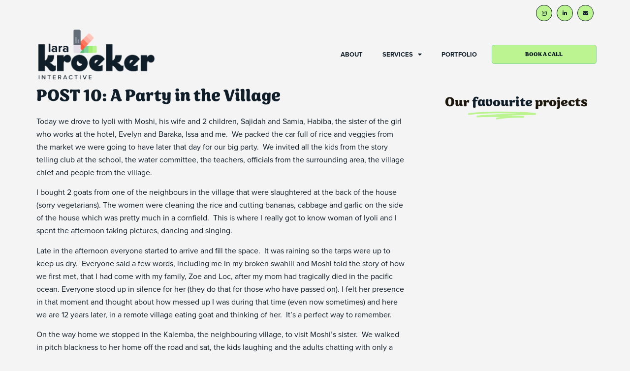

--- FILE ---
content_type: text/html; charset=UTF-8
request_url: https://larakroekerinteractive.com/post-10-a-party-in-the-village/
body_size: 15445
content:
<!doctype html>
<html lang="en-US">
<head>
	<meta charset="UTF-8">
	<meta name="viewport" content="width=device-width, initial-scale=1">
	<link rel="profile" href="https://gmpg.org/xfn/11">
	<title>POST 10: A Party in the Village &#8211; Lara Kroeker Interactive</title>
<meta name='robots' content='max-image-preview:large' />
<link rel='dns-prefetch' href='//www.googletagmanager.com' />
<link rel="alternate" type="application/rss+xml" title="Lara Kroeker Interactive &raquo; Feed" href="https://larakroekerinteractive.com/feed/" />
<link rel="alternate" type="application/rss+xml" title="Lara Kroeker Interactive &raquo; Comments Feed" href="https://larakroekerinteractive.com/comments/feed/" />
<link rel="alternate" title="oEmbed (JSON)" type="application/json+oembed" href="https://larakroekerinteractive.com/wp-json/oembed/1.0/embed?url=https%3A%2F%2Flarakroekerinteractive.com%2Fpost-10-a-party-in-the-village%2F" />
<link rel="alternate" title="oEmbed (XML)" type="text/xml+oembed" href="https://larakroekerinteractive.com/wp-json/oembed/1.0/embed?url=https%3A%2F%2Flarakroekerinteractive.com%2Fpost-10-a-party-in-the-village%2F&#038;format=xml" />
<link rel="stylesheet" type="text/css" href="https://use.typekit.net/cui5epf.css"><style id='wp-img-auto-sizes-contain-inline-css'>
img:is([sizes=auto i],[sizes^="auto," i]){contain-intrinsic-size:3000px 1500px}
/*# sourceURL=wp-img-auto-sizes-contain-inline-css */
</style>
<style id='wp-emoji-styles-inline-css'>

	img.wp-smiley, img.emoji {
		display: inline !important;
		border: none !important;
		box-shadow: none !important;
		height: 1em !important;
		width: 1em !important;
		margin: 0 0.07em !important;
		vertical-align: -0.1em !important;
		background: none !important;
		padding: 0 !important;
	}
/*# sourceURL=wp-emoji-styles-inline-css */
</style>
<link rel='stylesheet' id='wp-block-library-css' href='https://larakroekerinteractive.com/wp-includes/css/dist/block-library/style.min.css?ver=6.9' media='all' />
<style id='global-styles-inline-css'>
:root{--wp--preset--aspect-ratio--square: 1;--wp--preset--aspect-ratio--4-3: 4/3;--wp--preset--aspect-ratio--3-4: 3/4;--wp--preset--aspect-ratio--3-2: 3/2;--wp--preset--aspect-ratio--2-3: 2/3;--wp--preset--aspect-ratio--16-9: 16/9;--wp--preset--aspect-ratio--9-16: 9/16;--wp--preset--color--black: #000000;--wp--preset--color--cyan-bluish-gray: #abb8c3;--wp--preset--color--white: #ffffff;--wp--preset--color--pale-pink: #f78da7;--wp--preset--color--vivid-red: #cf2e2e;--wp--preset--color--luminous-vivid-orange: #ff6900;--wp--preset--color--luminous-vivid-amber: #fcb900;--wp--preset--color--light-green-cyan: #7bdcb5;--wp--preset--color--vivid-green-cyan: #00d084;--wp--preset--color--pale-cyan-blue: #8ed1fc;--wp--preset--color--vivid-cyan-blue: #0693e3;--wp--preset--color--vivid-purple: #9b51e0;--wp--preset--gradient--vivid-cyan-blue-to-vivid-purple: linear-gradient(135deg,rgb(6,147,227) 0%,rgb(155,81,224) 100%);--wp--preset--gradient--light-green-cyan-to-vivid-green-cyan: linear-gradient(135deg,rgb(122,220,180) 0%,rgb(0,208,130) 100%);--wp--preset--gradient--luminous-vivid-amber-to-luminous-vivid-orange: linear-gradient(135deg,rgb(252,185,0) 0%,rgb(255,105,0) 100%);--wp--preset--gradient--luminous-vivid-orange-to-vivid-red: linear-gradient(135deg,rgb(255,105,0) 0%,rgb(207,46,46) 100%);--wp--preset--gradient--very-light-gray-to-cyan-bluish-gray: linear-gradient(135deg,rgb(238,238,238) 0%,rgb(169,184,195) 100%);--wp--preset--gradient--cool-to-warm-spectrum: linear-gradient(135deg,rgb(74,234,220) 0%,rgb(151,120,209) 20%,rgb(207,42,186) 40%,rgb(238,44,130) 60%,rgb(251,105,98) 80%,rgb(254,248,76) 100%);--wp--preset--gradient--blush-light-purple: linear-gradient(135deg,rgb(255,206,236) 0%,rgb(152,150,240) 100%);--wp--preset--gradient--blush-bordeaux: linear-gradient(135deg,rgb(254,205,165) 0%,rgb(254,45,45) 50%,rgb(107,0,62) 100%);--wp--preset--gradient--luminous-dusk: linear-gradient(135deg,rgb(255,203,112) 0%,rgb(199,81,192) 50%,rgb(65,88,208) 100%);--wp--preset--gradient--pale-ocean: linear-gradient(135deg,rgb(255,245,203) 0%,rgb(182,227,212) 50%,rgb(51,167,181) 100%);--wp--preset--gradient--electric-grass: linear-gradient(135deg,rgb(202,248,128) 0%,rgb(113,206,126) 100%);--wp--preset--gradient--midnight: linear-gradient(135deg,rgb(2,3,129) 0%,rgb(40,116,252) 100%);--wp--preset--font-size--small: 13px;--wp--preset--font-size--medium: 20px;--wp--preset--font-size--large: 36px;--wp--preset--font-size--x-large: 42px;--wp--preset--spacing--20: 0.44rem;--wp--preset--spacing--30: 0.67rem;--wp--preset--spacing--40: 1rem;--wp--preset--spacing--50: 1.5rem;--wp--preset--spacing--60: 2.25rem;--wp--preset--spacing--70: 3.38rem;--wp--preset--spacing--80: 5.06rem;--wp--preset--shadow--natural: 6px 6px 9px rgba(0, 0, 0, 0.2);--wp--preset--shadow--deep: 12px 12px 50px rgba(0, 0, 0, 0.4);--wp--preset--shadow--sharp: 6px 6px 0px rgba(0, 0, 0, 0.2);--wp--preset--shadow--outlined: 6px 6px 0px -3px rgb(255, 255, 255), 6px 6px rgb(0, 0, 0);--wp--preset--shadow--crisp: 6px 6px 0px rgb(0, 0, 0);}:root { --wp--style--global--content-size: 800px;--wp--style--global--wide-size: 1200px; }:where(body) { margin: 0; }.wp-site-blocks > .alignleft { float: left; margin-right: 2em; }.wp-site-blocks > .alignright { float: right; margin-left: 2em; }.wp-site-blocks > .aligncenter { justify-content: center; margin-left: auto; margin-right: auto; }:where(.wp-site-blocks) > * { margin-block-start: 24px; margin-block-end: 0; }:where(.wp-site-blocks) > :first-child { margin-block-start: 0; }:where(.wp-site-blocks) > :last-child { margin-block-end: 0; }:root { --wp--style--block-gap: 24px; }:root :where(.is-layout-flow) > :first-child{margin-block-start: 0;}:root :where(.is-layout-flow) > :last-child{margin-block-end: 0;}:root :where(.is-layout-flow) > *{margin-block-start: 24px;margin-block-end: 0;}:root :where(.is-layout-constrained) > :first-child{margin-block-start: 0;}:root :where(.is-layout-constrained) > :last-child{margin-block-end: 0;}:root :where(.is-layout-constrained) > *{margin-block-start: 24px;margin-block-end: 0;}:root :where(.is-layout-flex){gap: 24px;}:root :where(.is-layout-grid){gap: 24px;}.is-layout-flow > .alignleft{float: left;margin-inline-start: 0;margin-inline-end: 2em;}.is-layout-flow > .alignright{float: right;margin-inline-start: 2em;margin-inline-end: 0;}.is-layout-flow > .aligncenter{margin-left: auto !important;margin-right: auto !important;}.is-layout-constrained > .alignleft{float: left;margin-inline-start: 0;margin-inline-end: 2em;}.is-layout-constrained > .alignright{float: right;margin-inline-start: 2em;margin-inline-end: 0;}.is-layout-constrained > .aligncenter{margin-left: auto !important;margin-right: auto !important;}.is-layout-constrained > :where(:not(.alignleft):not(.alignright):not(.alignfull)){max-width: var(--wp--style--global--content-size);margin-left: auto !important;margin-right: auto !important;}.is-layout-constrained > .alignwide{max-width: var(--wp--style--global--wide-size);}body .is-layout-flex{display: flex;}.is-layout-flex{flex-wrap: wrap;align-items: center;}.is-layout-flex > :is(*, div){margin: 0;}body .is-layout-grid{display: grid;}.is-layout-grid > :is(*, div){margin: 0;}body{padding-top: 0px;padding-right: 0px;padding-bottom: 0px;padding-left: 0px;}a:where(:not(.wp-element-button)){text-decoration: underline;}:root :where(.wp-element-button, .wp-block-button__link){background-color: #32373c;border-width: 0;color: #fff;font-family: inherit;font-size: inherit;font-style: inherit;font-weight: inherit;letter-spacing: inherit;line-height: inherit;padding-top: calc(0.667em + 2px);padding-right: calc(1.333em + 2px);padding-bottom: calc(0.667em + 2px);padding-left: calc(1.333em + 2px);text-decoration: none;text-transform: inherit;}.has-black-color{color: var(--wp--preset--color--black) !important;}.has-cyan-bluish-gray-color{color: var(--wp--preset--color--cyan-bluish-gray) !important;}.has-white-color{color: var(--wp--preset--color--white) !important;}.has-pale-pink-color{color: var(--wp--preset--color--pale-pink) !important;}.has-vivid-red-color{color: var(--wp--preset--color--vivid-red) !important;}.has-luminous-vivid-orange-color{color: var(--wp--preset--color--luminous-vivid-orange) !important;}.has-luminous-vivid-amber-color{color: var(--wp--preset--color--luminous-vivid-amber) !important;}.has-light-green-cyan-color{color: var(--wp--preset--color--light-green-cyan) !important;}.has-vivid-green-cyan-color{color: var(--wp--preset--color--vivid-green-cyan) !important;}.has-pale-cyan-blue-color{color: var(--wp--preset--color--pale-cyan-blue) !important;}.has-vivid-cyan-blue-color{color: var(--wp--preset--color--vivid-cyan-blue) !important;}.has-vivid-purple-color{color: var(--wp--preset--color--vivid-purple) !important;}.has-black-background-color{background-color: var(--wp--preset--color--black) !important;}.has-cyan-bluish-gray-background-color{background-color: var(--wp--preset--color--cyan-bluish-gray) !important;}.has-white-background-color{background-color: var(--wp--preset--color--white) !important;}.has-pale-pink-background-color{background-color: var(--wp--preset--color--pale-pink) !important;}.has-vivid-red-background-color{background-color: var(--wp--preset--color--vivid-red) !important;}.has-luminous-vivid-orange-background-color{background-color: var(--wp--preset--color--luminous-vivid-orange) !important;}.has-luminous-vivid-amber-background-color{background-color: var(--wp--preset--color--luminous-vivid-amber) !important;}.has-light-green-cyan-background-color{background-color: var(--wp--preset--color--light-green-cyan) !important;}.has-vivid-green-cyan-background-color{background-color: var(--wp--preset--color--vivid-green-cyan) !important;}.has-pale-cyan-blue-background-color{background-color: var(--wp--preset--color--pale-cyan-blue) !important;}.has-vivid-cyan-blue-background-color{background-color: var(--wp--preset--color--vivid-cyan-blue) !important;}.has-vivid-purple-background-color{background-color: var(--wp--preset--color--vivid-purple) !important;}.has-black-border-color{border-color: var(--wp--preset--color--black) !important;}.has-cyan-bluish-gray-border-color{border-color: var(--wp--preset--color--cyan-bluish-gray) !important;}.has-white-border-color{border-color: var(--wp--preset--color--white) !important;}.has-pale-pink-border-color{border-color: var(--wp--preset--color--pale-pink) !important;}.has-vivid-red-border-color{border-color: var(--wp--preset--color--vivid-red) !important;}.has-luminous-vivid-orange-border-color{border-color: var(--wp--preset--color--luminous-vivid-orange) !important;}.has-luminous-vivid-amber-border-color{border-color: var(--wp--preset--color--luminous-vivid-amber) !important;}.has-light-green-cyan-border-color{border-color: var(--wp--preset--color--light-green-cyan) !important;}.has-vivid-green-cyan-border-color{border-color: var(--wp--preset--color--vivid-green-cyan) !important;}.has-pale-cyan-blue-border-color{border-color: var(--wp--preset--color--pale-cyan-blue) !important;}.has-vivid-cyan-blue-border-color{border-color: var(--wp--preset--color--vivid-cyan-blue) !important;}.has-vivid-purple-border-color{border-color: var(--wp--preset--color--vivid-purple) !important;}.has-vivid-cyan-blue-to-vivid-purple-gradient-background{background: var(--wp--preset--gradient--vivid-cyan-blue-to-vivid-purple) !important;}.has-light-green-cyan-to-vivid-green-cyan-gradient-background{background: var(--wp--preset--gradient--light-green-cyan-to-vivid-green-cyan) !important;}.has-luminous-vivid-amber-to-luminous-vivid-orange-gradient-background{background: var(--wp--preset--gradient--luminous-vivid-amber-to-luminous-vivid-orange) !important;}.has-luminous-vivid-orange-to-vivid-red-gradient-background{background: var(--wp--preset--gradient--luminous-vivid-orange-to-vivid-red) !important;}.has-very-light-gray-to-cyan-bluish-gray-gradient-background{background: var(--wp--preset--gradient--very-light-gray-to-cyan-bluish-gray) !important;}.has-cool-to-warm-spectrum-gradient-background{background: var(--wp--preset--gradient--cool-to-warm-spectrum) !important;}.has-blush-light-purple-gradient-background{background: var(--wp--preset--gradient--blush-light-purple) !important;}.has-blush-bordeaux-gradient-background{background: var(--wp--preset--gradient--blush-bordeaux) !important;}.has-luminous-dusk-gradient-background{background: var(--wp--preset--gradient--luminous-dusk) !important;}.has-pale-ocean-gradient-background{background: var(--wp--preset--gradient--pale-ocean) !important;}.has-electric-grass-gradient-background{background: var(--wp--preset--gradient--electric-grass) !important;}.has-midnight-gradient-background{background: var(--wp--preset--gradient--midnight) !important;}.has-small-font-size{font-size: var(--wp--preset--font-size--small) !important;}.has-medium-font-size{font-size: var(--wp--preset--font-size--medium) !important;}.has-large-font-size{font-size: var(--wp--preset--font-size--large) !important;}.has-x-large-font-size{font-size: var(--wp--preset--font-size--x-large) !important;}
:root :where(.wp-block-pullquote){font-size: 1.5em;line-height: 1.6;}
/*# sourceURL=global-styles-inline-css */
</style>
<link rel='stylesheet' id='woocommerce-layout-css' href='https://larakroekerinteractive.com/wp-content/plugins/woocommerce/assets/css/woocommerce-layout.css?ver=10.4.3' media='all' />
<link rel='stylesheet' id='woocommerce-smallscreen-css' href='https://larakroekerinteractive.com/wp-content/plugins/woocommerce/assets/css/woocommerce-smallscreen.css?ver=10.4.3' media='only screen and (max-width: 768px)' />
<link rel='stylesheet' id='woocommerce-general-css' href='https://larakroekerinteractive.com/wp-content/plugins/woocommerce/assets/css/woocommerce.css?ver=10.4.3' media='all' />
<style id='woocommerce-inline-inline-css'>
.woocommerce form .form-row .required { visibility: visible; }
/*# sourceURL=woocommerce-inline-inline-css */
</style>
<link rel='stylesheet' id='hello-elementor-css' href='https://larakroekerinteractive.com/wp-content/themes/hello-elementor/assets/css/reset.css?ver=3.4.4' media='all' />
<link rel='stylesheet' id='hello-elementor-theme-style-css' href='https://larakroekerinteractive.com/wp-content/themes/hello-elementor/assets/css/theme.css?ver=3.4.4' media='all' />
<link rel='stylesheet' id='hello-elementor-header-footer-css' href='https://larakroekerinteractive.com/wp-content/themes/hello-elementor/assets/css/header-footer.css?ver=3.4.4' media='all' />
<link rel='stylesheet' id='elementor-frontend-css' href='https://larakroekerinteractive.com/wp-content/plugins/elementor/assets/css/frontend.min.css?ver=3.34.1' media='all' />
<link rel='stylesheet' id='elementor-post-18437-css' href='https://larakroekerinteractive.com/wp-content/uploads/elementor/css/post-18437.css?ver=1768515788' media='all' />
<link rel='stylesheet' id='e-animation-pulse-css' href='https://larakroekerinteractive.com/wp-content/plugins/elementor/assets/lib/animations/styles/e-animation-pulse.min.css?ver=3.34.1' media='all' />
<link rel='stylesheet' id='widget-social-icons-css' href='https://larakroekerinteractive.com/wp-content/plugins/elementor/assets/css/widget-social-icons.min.css?ver=3.34.1' media='all' />
<link rel='stylesheet' id='e-apple-webkit-css' href='https://larakroekerinteractive.com/wp-content/plugins/elementor/assets/css/conditionals/apple-webkit.min.css?ver=3.34.1' media='all' />
<link rel='stylesheet' id='widget-image-css' href='https://larakroekerinteractive.com/wp-content/plugins/elementor/assets/css/widget-image.min.css?ver=3.34.1' media='all' />
<link rel='stylesheet' id='widget-nav-menu-css' href='https://larakroekerinteractive.com/wp-content/plugins/elementor-pro/assets/css/widget-nav-menu.min.css?ver=3.34.0' media='all' />
<link rel='stylesheet' id='widget-spacer-css' href='https://larakroekerinteractive.com/wp-content/plugins/elementor/assets/css/widget-spacer.min.css?ver=3.34.1' media='all' />
<link rel='stylesheet' id='widget-heading-css' href='https://larakroekerinteractive.com/wp-content/plugins/elementor/assets/css/widget-heading.min.css?ver=3.34.1' media='all' />
<link rel='stylesheet' id='widget-animated-headline-css' href='https://larakroekerinteractive.com/wp-content/plugins/elementor-pro/assets/css/widget-animated-headline.min.css?ver=3.34.0' media='all' />
<link rel='stylesheet' id='widget-posts-css' href='https://larakroekerinteractive.com/wp-content/plugins/elementor-pro/assets/css/widget-posts.min.css?ver=3.34.0' media='all' />
<link rel='stylesheet' id='swiper-css' href='https://larakroekerinteractive.com/wp-content/plugins/elementor/assets/lib/swiper/v8/css/swiper.min.css?ver=8.4.5' media='all' />
<link rel='stylesheet' id='e-swiper-css' href='https://larakroekerinteractive.com/wp-content/plugins/elementor/assets/css/conditionals/e-swiper.min.css?ver=3.34.1' media='all' />
<link rel='stylesheet' id='elementor-icons-css' href='https://larakroekerinteractive.com/wp-content/plugins/elementor/assets/lib/eicons/css/elementor-icons.min.css?ver=5.45.0' media='all' />
<link rel='stylesheet' id='font-awesome-5-all-css' href='https://larakroekerinteractive.com/wp-content/plugins/elementor/assets/lib/font-awesome/css/all.min.css?ver=3.34.1' media='all' />
<link rel='stylesheet' id='font-awesome-4-shim-css' href='https://larakroekerinteractive.com/wp-content/plugins/elementor/assets/lib/font-awesome/css/v4-shims.min.css?ver=3.34.1' media='all' />
<link rel='stylesheet' id='elementor-post-18561-css' href='https://larakroekerinteractive.com/wp-content/uploads/elementor/css/post-18561.css?ver=1768515788' media='all' />
<link rel='stylesheet' id='elementor-post-19008-css' href='https://larakroekerinteractive.com/wp-content/uploads/elementor/css/post-19008.css?ver=1768515788' media='all' />
<link rel='stylesheet' id='elementor-post-18979-css' href='https://larakroekerinteractive.com/wp-content/uploads/elementor/css/post-18979.css?ver=1768517093' media='all' />
<link rel='stylesheet' id='elementor-gf-local-merriweather-css' href='https://larakroekerinteractive.com/wp-content/uploads/elementor/google-fonts/css/merriweather.css?ver=1742250188' media='all' />
<link rel='stylesheet' id='elementor-icons-shared-0-css' href='https://larakroekerinteractive.com/wp-content/plugins/elementor/assets/lib/font-awesome/css/fontawesome.min.css?ver=5.15.3' media='all' />
<link rel='stylesheet' id='elementor-icons-fa-brands-css' href='https://larakroekerinteractive.com/wp-content/plugins/elementor/assets/lib/font-awesome/css/brands.min.css?ver=5.15.3' media='all' />
<link rel='stylesheet' id='elementor-icons-fa-solid-css' href='https://larakroekerinteractive.com/wp-content/plugins/elementor/assets/lib/font-awesome/css/solid.min.css?ver=5.15.3' media='all' />
<script src="https://larakroekerinteractive.com/wp-includes/js/jquery/jquery.min.js?ver=3.7.1" id="jquery-core-js"></script>
<script src="https://larakroekerinteractive.com/wp-includes/js/jquery/jquery-migrate.min.js?ver=3.4.1" id="jquery-migrate-js"></script>
<script src="https://larakroekerinteractive.com/wp-content/plugins/woocommerce/assets/js/jquery-blockui/jquery.blockUI.min.js?ver=2.7.0-wc.10.4.3" id="wc-jquery-blockui-js" defer data-wp-strategy="defer"></script>
<script id="wc-add-to-cart-js-extra">
var wc_add_to_cart_params = {"ajax_url":"/wp-admin/admin-ajax.php","wc_ajax_url":"/?wc-ajax=%%endpoint%%","i18n_view_cart":"View cart","cart_url":"https://larakroekerinteractive.com/cart/","is_cart":"","cart_redirect_after_add":"no"};
//# sourceURL=wc-add-to-cart-js-extra
</script>
<script src="https://larakroekerinteractive.com/wp-content/plugins/woocommerce/assets/js/frontend/add-to-cart.min.js?ver=10.4.3" id="wc-add-to-cart-js" defer data-wp-strategy="defer"></script>
<script src="https://larakroekerinteractive.com/wp-content/plugins/woocommerce/assets/js/js-cookie/js.cookie.min.js?ver=2.1.4-wc.10.4.3" id="wc-js-cookie-js" defer data-wp-strategy="defer"></script>
<script id="woocommerce-js-extra">
var woocommerce_params = {"ajax_url":"/wp-admin/admin-ajax.php","wc_ajax_url":"/?wc-ajax=%%endpoint%%","i18n_password_show":"Show password","i18n_password_hide":"Hide password"};
//# sourceURL=woocommerce-js-extra
</script>
<script src="https://larakroekerinteractive.com/wp-content/plugins/woocommerce/assets/js/frontend/woocommerce.min.js?ver=10.4.3" id="woocommerce-js" defer data-wp-strategy="defer"></script>
<script src="https://larakroekerinteractive.com/wp-content/plugins/elementor/assets/lib/font-awesome/js/v4-shims.min.js?ver=3.34.1" id="font-awesome-4-shim-js"></script>
<link rel="https://api.w.org/" href="https://larakroekerinteractive.com/wp-json/" /><link rel="alternate" title="JSON" type="application/json" href="https://larakroekerinteractive.com/wp-json/wp/v2/posts/4335" /><link rel="EditURI" type="application/rsd+xml" title="RSD" href="https://larakroekerinteractive.com/xmlrpc.php?rsd" />
<meta name="generator" content="WordPress 6.9" />
<meta name="generator" content="WooCommerce 10.4.3" />
<link rel="canonical" href="https://larakroekerinteractive.com/post-10-a-party-in-the-village/" />
<link rel='shortlink' href='https://larakroekerinteractive.com/?p=4335' />
<meta name="generator" content="Site Kit by Google 1.170.0" /><!-- HFCM by 99 Robots - Snippet # 2: Google Analytics -->
<!-- Global site tag (gtag.js) - Google Analytics -->
<script async src="https://www.googletagmanager.com/gtag/js?id=UA-92594800-1"></script>
<script>
  window.dataLayer = window.dataLayer || [];
  function gtag(){dataLayer.push(arguments);}
  gtag('js', new Date());

  gtag('config', 'UA-92594800-1');
</script>


<!-- /end HFCM by 99 Robots -->
<!-- HFCM by 99 Robots - Snippet # 3: Fonts -->
<link rel="stylesheet" href="https://use.typekit.net/cui5epf.css">
<!-- /end HFCM by 99 Robots -->
<meta name="description" content="Today we drove to Iyoli with Moshi.">
	<noscript><style>.woocommerce-product-gallery{ opacity: 1 !important; }</style></noscript>
	<meta name="generator" content="Elementor 3.34.1; features: additional_custom_breakpoints; settings: css_print_method-external, google_font-enabled, font_display-auto">
			<style>
				.e-con.e-parent:nth-of-type(n+4):not(.e-lazyloaded):not(.e-no-lazyload),
				.e-con.e-parent:nth-of-type(n+4):not(.e-lazyloaded):not(.e-no-lazyload) * {
					background-image: none !important;
				}
				@media screen and (max-height: 1024px) {
					.e-con.e-parent:nth-of-type(n+3):not(.e-lazyloaded):not(.e-no-lazyload),
					.e-con.e-parent:nth-of-type(n+3):not(.e-lazyloaded):not(.e-no-lazyload) * {
						background-image: none !important;
					}
				}
				@media screen and (max-height: 640px) {
					.e-con.e-parent:nth-of-type(n+2):not(.e-lazyloaded):not(.e-no-lazyload),
					.e-con.e-parent:nth-of-type(n+2):not(.e-lazyloaded):not(.e-no-lazyload) * {
						background-image: none !important;
					}
				}
			</style>
			<link rel="icon" href="https://larakroekerinteractive.com/wp-content/uploads/2024/11/favicon.ico" sizes="32x32" />
<link rel="icon" href="https://larakroekerinteractive.com/wp-content/uploads/2024/11/favicon.ico" sizes="192x192" />
<link rel="apple-touch-icon" href="https://larakroekerinteractive.com/wp-content/uploads/2024/11/favicon.ico" />
<meta name="msapplication-TileImage" content="https://larakroekerinteractive.com/wp-content/uploads/2024/11/favicon.ico" />
</head>
<body class="wp-singular post-template-default single single-post postid-4335 single-format-standard wp-embed-responsive wp-theme-hello-elementor theme-hello-elementor woocommerce-no-js hello-elementor-default elementor-default elementor-kit-18437 elementor-page-18979">


<a class="skip-link screen-reader-text" href="#content">Skip to content</a>

		<header data-elementor-type="header" data-elementor-id="18561" class="elementor elementor-18561 elementor-location-header" data-elementor-post-type="elementor_library">
					<section class="elementor-section elementor-top-section elementor-element elementor-element-d9438ab elementor-hidden-mobile elementor-hidden-tablet elementor-section-boxed elementor-section-height-default elementor-section-height-default" data-id="d9438ab" data-element_type="section" data-settings="{&quot;background_background&quot;:&quot;classic&quot;}">
						<div class="elementor-container elementor-column-gap-default">
					<div class="elementor-column elementor-col-100 elementor-top-column elementor-element elementor-element-4ad384a" data-id="4ad384a" data-element_type="column">
			<div class="elementor-widget-wrap elementor-element-populated">
						<div class="elementor-element elementor-element-9c161ea elementor-shape-circle e-grid-align-mobile-center elementor-hidden-tablet elementor-hidden-mobile e-grid-align-right elementor-widget__width-initial elementor-grid-0 elementor-widget elementor-widget-global elementor-global-26046 elementor-widget-social-icons" data-id="9c161ea" data-element_type="widget" data-widget_type="social-icons.default">
				<div class="elementor-widget-container">
							<div class="elementor-social-icons-wrapper elementor-grid" role="list">
							<span class="elementor-grid-item" role="listitem">
					<a class="elementor-icon elementor-social-icon elementor-social-icon-instagram elementor-animation-pulse elementor-repeater-item-f063127" href="https://www.instagram.com/larakroeker/" target="_blank">
						<span class="elementor-screen-only">Instagram</span>
						<i aria-hidden="true" class="fab fa-instagram"></i>					</a>
				</span>
							<span class="elementor-grid-item" role="listitem">
					<a class="elementor-icon elementor-social-icon elementor-social-icon-linkedin-in elementor-animation-pulse elementor-repeater-item-5646027" href="https://www.linkedin.com/in/lara-kroeker-a8ba333/" target="_blank">
						<span class="elementor-screen-only">Linkedin-in</span>
						<i aria-hidden="true" class="fab fa-linkedin-in"></i>					</a>
				</span>
							<span class="elementor-grid-item" role="listitem">
					<a class="elementor-icon elementor-social-icon elementor-social-icon-envelope elementor-animation-pulse elementor-repeater-item-3cec6d0" href="mailto:lara@larakroekerinteractive.com" target="_blank">
						<span class="elementor-screen-only">Envelope</span>
						<i aria-hidden="true" class="fas fa-envelope"></i>					</a>
				</span>
					</div>
						</div>
				</div>
					</div>
		</div>
					</div>
		</section>
				<section class="elementor-section elementor-top-section elementor-element elementor-element-c5f3a7b elementor-hidden-mobile elementor-hidden-tablet elementor-section-boxed elementor-section-height-default elementor-section-height-default" data-id="c5f3a7b" data-element_type="section" data-settings="{&quot;background_background&quot;:&quot;classic&quot;}">
						<div class="elementor-container elementor-column-gap-default">
					<div class="elementor-column elementor-col-33 elementor-top-column elementor-element elementor-element-636aceb" data-id="636aceb" data-element_type="column">
			<div class="elementor-widget-wrap elementor-element-populated">
						<div class="elementor-element elementor-element-ffdeb09 elementor-hidden-tablet elementor-hidden-mobile elementor-widget elementor-widget-image" data-id="ffdeb09" data-element_type="widget" data-widget_type="image.default">
				<div class="elementor-widget-container">
																<a href="https://larakroekerinteractive.com/">
							<img fetchpriority="high" width="1080" height="469" src="https://larakroekerinteractive.com/wp-content/uploads/2021/08/GIF1_LOOP.gif" class="attachment-full size-full wp-image-32448" alt="" />								</a>
															</div>
				</div>
					</div>
		</div>
				<div class="elementor-column elementor-col-33 elementor-top-column elementor-element elementor-element-8afa280" data-id="8afa280" data-element_type="column">
			<div class="elementor-widget-wrap elementor-element-populated">
						<div class="elementor-element elementor-element-fe3e462 elementor-nav-menu__align-end elementor-nav-menu--dropdown-tablet elementor-nav-menu__text-align-aside elementor-nav-menu--toggle elementor-nav-menu--burger elementor-widget elementor-widget-nav-menu" data-id="fe3e462" data-element_type="widget" data-settings="{&quot;layout&quot;:&quot;horizontal&quot;,&quot;submenu_icon&quot;:{&quot;value&quot;:&quot;&lt;i class=\&quot;fas fa-caret-down\&quot; aria-hidden=\&quot;true\&quot;&gt;&lt;\/i&gt;&quot;,&quot;library&quot;:&quot;fa-solid&quot;},&quot;toggle&quot;:&quot;burger&quot;}" data-widget_type="nav-menu.default">
				<div class="elementor-widget-container">
								<nav aria-label="Menu" class="elementor-nav-menu--main elementor-nav-menu__container elementor-nav-menu--layout-horizontal e--pointer-underline e--animation-fade">
				<ul id="menu-1-fe3e462" class="elementor-nav-menu"><li class="menu-item menu-item-type-post_type menu-item-object-page menu-item-27034"><a href="https://larakroekerinteractive.com/about/" class="elementor-item">ABOUT</a></li>
<li class="menu-item menu-item-type-custom menu-item-object-custom menu-item-has-children menu-item-27543"><a href="https://larakroekerinteractive.com/services/style-guide/" class="elementor-item">Services</a>
<ul class="sub-menu elementor-nav-menu--dropdown">
	<li class="menu-item menu-item-type-post_type menu-item-object-page menu-item-27393"><a href="https://larakroekerinteractive.com/style-guide/" class="elementor-sub-item">STYLE GUIDE</a></li>
	<li class="menu-item menu-item-type-post_type menu-item-object-page menu-item-30152"><a href="https://larakroekerinteractive.com/website/" class="elementor-sub-item">WEBSITE</a></li>
	<li class="menu-item menu-item-type-post_type menu-item-object-page menu-item-30272"><a href="https://larakroekerinteractive.com/get-er-done/" class="elementor-sub-item">GET ER DONE</a></li>
</ul>
</li>
<li class="menu-item menu-item-type-post_type menu-item-object-page menu-item-26958"><a href="https://larakroekerinteractive.com/portfolio/" class="elementor-item">PORTFOLIO</a></li>
</ul>			</nav>
					<div class="elementor-menu-toggle" role="button" tabindex="0" aria-label="Menu Toggle" aria-expanded="false">
			<i aria-hidden="true" role="presentation" class="elementor-menu-toggle__icon--open eicon-menu-bar"></i><i aria-hidden="true" role="presentation" class="elementor-menu-toggle__icon--close eicon-close"></i>		</div>
					<nav class="elementor-nav-menu--dropdown elementor-nav-menu__container" aria-hidden="true">
				<ul id="menu-2-fe3e462" class="elementor-nav-menu"><li class="menu-item menu-item-type-post_type menu-item-object-page menu-item-27034"><a href="https://larakroekerinteractive.com/about/" class="elementor-item" tabindex="-1">ABOUT</a></li>
<li class="menu-item menu-item-type-custom menu-item-object-custom menu-item-has-children menu-item-27543"><a href="https://larakroekerinteractive.com/services/style-guide/" class="elementor-item" tabindex="-1">Services</a>
<ul class="sub-menu elementor-nav-menu--dropdown">
	<li class="menu-item menu-item-type-post_type menu-item-object-page menu-item-27393"><a href="https://larakroekerinteractive.com/style-guide/" class="elementor-sub-item" tabindex="-1">STYLE GUIDE</a></li>
	<li class="menu-item menu-item-type-post_type menu-item-object-page menu-item-30152"><a href="https://larakroekerinteractive.com/website/" class="elementor-sub-item" tabindex="-1">WEBSITE</a></li>
	<li class="menu-item menu-item-type-post_type menu-item-object-page menu-item-30272"><a href="https://larakroekerinteractive.com/get-er-done/" class="elementor-sub-item" tabindex="-1">GET ER DONE</a></li>
</ul>
</li>
<li class="menu-item menu-item-type-post_type menu-item-object-page menu-item-26958"><a href="https://larakroekerinteractive.com/portfolio/" class="elementor-item" tabindex="-1">PORTFOLIO</a></li>
</ul>			</nav>
						</div>
				</div>
					</div>
		</div>
				<div class="elementor-column elementor-col-33 elementor-top-column elementor-element elementor-element-cfabc73" data-id="cfabc73" data-element_type="column">
			<div class="elementor-widget-wrap elementor-element-populated">
						<div class="elementor-element elementor-element-eed570a elementor-align-justify elementor-widget elementor-widget-global elementor-global-29855 elementor-widget-button" data-id="eed570a" data-element_type="widget" data-widget_type="button.default">
				<div class="elementor-widget-container">
									<div class="elementor-button-wrapper">
					<a class="elementor-button elementor-button-link elementor-size-lg" href="https://calendly.com/larakroeker/15min?month=2023-12" target="_blank">
						<span class="elementor-button-content-wrapper">
									<span class="elementor-button-text">Book a Call</span>
					</span>
					</a>
				</div>
								</div>
				</div>
					</div>
		</div>
					</div>
		</section>
				<section class="elementor-section elementor-top-section elementor-element elementor-element-4629f2e elementor-hidden-desktop elementor-section-content-top elementor-section-boxed elementor-section-height-default elementor-section-height-default" data-id="4629f2e" data-element_type="section">
						<div class="elementor-container elementor-column-gap-default">
					<div class="elementor-column elementor-col-50 elementor-top-column elementor-element elementor-element-35ebcba" data-id="35ebcba" data-element_type="column">
			<div class="elementor-widget-wrap elementor-element-populated">
						<div class="elementor-element elementor-element-93f4850 elementor-widget-tablet__width-initial elementor-widget-mobile__width-initial elementor-widget elementor-widget-image" data-id="93f4850" data-element_type="widget" data-widget_type="image.default">
				<div class="elementor-widget-container">
																<a href="https://larakroekerinteractive.com">
							<img fetchpriority="high" width="1080" height="469" src="https://larakroekerinteractive.com/wp-content/uploads/2021/08/GIF1_LOOP.gif" class="attachment-full size-full wp-image-32448" alt="" />								</a>
															</div>
				</div>
					</div>
		</div>
				<div class="elementor-column elementor-col-50 elementor-top-column elementor-element elementor-element-bce1292" data-id="bce1292" data-element_type="column">
			<div class="elementor-widget-wrap elementor-element-populated">
						<div class="elementor-element elementor-element-99a8076 elementor-widget elementor-widget-spacer" data-id="99a8076" data-element_type="widget" data-widget_type="spacer.default">
				<div class="elementor-widget-container">
							<div class="elementor-spacer">
			<div class="elementor-spacer-inner"></div>
		</div>
						</div>
				</div>
				<div class="elementor-element elementor-element-d4ae626 elementor-nav-menu__align-end elementor-widget__width-initial elementor-nav-menu--dropdown-tablet elementor-nav-menu__text-align-aside elementor-nav-menu--toggle elementor-nav-menu--burger elementor-widget elementor-widget-nav-menu" data-id="d4ae626" data-element_type="widget" data-settings="{&quot;layout&quot;:&quot;horizontal&quot;,&quot;submenu_icon&quot;:{&quot;value&quot;:&quot;&lt;i class=\&quot;fas fa-caret-down\&quot; aria-hidden=\&quot;true\&quot;&gt;&lt;\/i&gt;&quot;,&quot;library&quot;:&quot;fa-solid&quot;},&quot;toggle&quot;:&quot;burger&quot;}" data-widget_type="nav-menu.default">
				<div class="elementor-widget-container">
								<nav aria-label="Menu" class="elementor-nav-menu--main elementor-nav-menu__container elementor-nav-menu--layout-horizontal e--pointer-underline e--animation-none">
				<ul id="menu-1-d4ae626" class="elementor-nav-menu"><li class="menu-item menu-item-type-post_type menu-item-object-page menu-item-27034"><a href="https://larakroekerinteractive.com/about/" class="elementor-item">ABOUT</a></li>
<li class="menu-item menu-item-type-custom menu-item-object-custom menu-item-has-children menu-item-27543"><a href="https://larakroekerinteractive.com/services/style-guide/" class="elementor-item">Services</a>
<ul class="sub-menu elementor-nav-menu--dropdown">
	<li class="menu-item menu-item-type-post_type menu-item-object-page menu-item-27393"><a href="https://larakroekerinteractive.com/style-guide/" class="elementor-sub-item">STYLE GUIDE</a></li>
	<li class="menu-item menu-item-type-post_type menu-item-object-page menu-item-30152"><a href="https://larakroekerinteractive.com/website/" class="elementor-sub-item">WEBSITE</a></li>
	<li class="menu-item menu-item-type-post_type menu-item-object-page menu-item-30272"><a href="https://larakroekerinteractive.com/get-er-done/" class="elementor-sub-item">GET ER DONE</a></li>
</ul>
</li>
<li class="menu-item menu-item-type-post_type menu-item-object-page menu-item-26958"><a href="https://larakroekerinteractive.com/portfolio/" class="elementor-item">PORTFOLIO</a></li>
</ul>			</nav>
					<div class="elementor-menu-toggle" role="button" tabindex="0" aria-label="Menu Toggle" aria-expanded="false">
			<i aria-hidden="true" role="presentation" class="elementor-menu-toggle__icon--open eicon-menu-bar"></i><i aria-hidden="true" role="presentation" class="elementor-menu-toggle__icon--close eicon-close"></i>		</div>
					<nav class="elementor-nav-menu--dropdown elementor-nav-menu__container" aria-hidden="true">
				<ul id="menu-2-d4ae626" class="elementor-nav-menu"><li class="menu-item menu-item-type-post_type menu-item-object-page menu-item-27034"><a href="https://larakroekerinteractive.com/about/" class="elementor-item" tabindex="-1">ABOUT</a></li>
<li class="menu-item menu-item-type-custom menu-item-object-custom menu-item-has-children menu-item-27543"><a href="https://larakroekerinteractive.com/services/style-guide/" class="elementor-item" tabindex="-1">Services</a>
<ul class="sub-menu elementor-nav-menu--dropdown">
	<li class="menu-item menu-item-type-post_type menu-item-object-page menu-item-27393"><a href="https://larakroekerinteractive.com/style-guide/" class="elementor-sub-item" tabindex="-1">STYLE GUIDE</a></li>
	<li class="menu-item menu-item-type-post_type menu-item-object-page menu-item-30152"><a href="https://larakroekerinteractive.com/website/" class="elementor-sub-item" tabindex="-1">WEBSITE</a></li>
	<li class="menu-item menu-item-type-post_type menu-item-object-page menu-item-30272"><a href="https://larakroekerinteractive.com/get-er-done/" class="elementor-sub-item" tabindex="-1">GET ER DONE</a></li>
</ul>
</li>
<li class="menu-item menu-item-type-post_type menu-item-object-page menu-item-26958"><a href="https://larakroekerinteractive.com/portfolio/" class="elementor-item" tabindex="-1">PORTFOLIO</a></li>
</ul>			</nav>
						</div>
				</div>
					</div>
		</div>
					</div>
		</section>
				</header>
				<div data-elementor-type="single-post" data-elementor-id="18979" class="elementor elementor-18979 elementor-location-single post-4335 post type-post status-publish format-standard hentry category-tanzania-march-2016" data-elementor-post-type="elementor_library">
					<section class="elementor-section elementor-top-section elementor-element elementor-element-f96e75a elementor-section-boxed elementor-section-height-default elementor-section-height-default" data-id="f96e75a" data-element_type="section">
						<div class="elementor-container elementor-column-gap-default">
					<div class="elementor-column elementor-col-66 elementor-top-column elementor-element elementor-element-cf1a0b0" data-id="cf1a0b0" data-element_type="column">
			<div class="elementor-widget-wrap elementor-element-populated">
						<div class="elementor-element elementor-element-671ab7d elementor-widget elementor-widget-theme-post-title elementor-page-title elementor-widget-heading" data-id="671ab7d" data-element_type="widget" data-widget_type="theme-post-title.default">
				<div class="elementor-widget-container">
					<h2 class="elementor-heading-title elementor-size-default">POST 10: A Party in the Village</h2>				</div>
				</div>
				<div class="elementor-element elementor-element-3b7cf23 elementor-widget elementor-widget-theme-post-content" data-id="3b7cf23" data-element_type="widget" data-widget_type="theme-post-content.default">
				<div class="elementor-widget-container">
					<p>Today we drove to Iyoli with Moshi, his wife and 2 children, Sajidah and Samia, Habiba, the sister of the girl who works at the hotel, Evelyn and Baraka, Issa and me.  We packed the car full of rice and veggies from the market we were going to have later that day for our big party.  We invited all the kids from the story telling club at the school, the water committee, the teachers, officials from the surrounding area, the village chief and people from the village.</p>
<p>I bought 2 goats from one of the neighbours in the village that were slaughtered at the back of the house (sorry vegetarians). The women were cleaning the rice and cutting bananas, cabbage and garlic on the side of the house which was pretty much in a cornfield.  This is where I really got to know woman of Iyoli and I spent the afternoon taking pictures, dancing and singing.</p>
<p>Late in the afternoon everyone started to arrive and fill the space.  It was raining so the tarps were up to keep us dry.  Everyone said a few words, including me in my broken swahili and Moshi told the story of how we first met, that I had come with my family, Zoe and Loc, after my mom had tragically died in the pacific ocean. Everyone stood up in silence for her (they do that for those who have passed on). I felt her presence in that moment and thought about how messed up I was during that time (even now sometimes) and here we are 12 years later, in a remote village eating goat and thinking of her.  It’s a perfect way to remember.</p>
<p>On the way home we stopped in the Kalemba, the neighbouring village, to visit Moshi’s sister.  We walked in pitch blackness to her home off the road and sat, the kids laughing and the adults chatting with only a small flashlight. On the way home issa, the driver, stopped suddenly and backed the car up.  I wasn’t sure what happened but it turned out that we ran over a black mamba snake.  He saw it looking at us from the highway and had no choice but to hit it head on.  If I had the brain power I might try to think of what it meant in a deeper way but maybe it was just plain old bad luck for the snake.</p>
<p>I told Moshi on the way home that most of the time I have no idea what is going on and and he said “Lara, I must be honest and truthful with you, either do I.”</p>
<p>We arrived back in Kondoa and said goodbye to Baraka’s mother and grandmother.  We dropped Evelyn and Habiba off and then went to Ngassi’s house (Moshi’s friend) for dinner.  Now I am back in my hotel room and exhausted but content.</p>
<p>We are leaving to meet Jafari in Dodoma tomorrow to get the results of the water survey and I am sad to be leaving Evelyn, Habiba and Baraka.</p>
<p>Lala Salama rafiki yangu (Goodnight my friends)</p>
				</div>
				</div>
					</div>
		</div>
				<div class="elementor-column elementor-col-33 elementor-top-column elementor-element elementor-element-361f8ba" data-id="361f8ba" data-element_type="column">
			<div class="elementor-widget-wrap elementor-element-populated">
						<div class="elementor-element elementor-element-8405b2e elementor-headline--style-highlight elementor-widget elementor-widget-animated-headline" data-id="8405b2e" data-element_type="widget" data-settings="{&quot;highlighted_text&quot;:&quot;favourite&quot;,&quot;marker&quot;:&quot;underline_zigzag&quot;,&quot;headline_style&quot;:&quot;highlight&quot;,&quot;loop&quot;:&quot;yes&quot;,&quot;highlight_animation_duration&quot;:1200,&quot;highlight_iteration_delay&quot;:8000}" data-widget_type="animated-headline.default">
				<div class="elementor-widget-container">
							<h2 class="elementor-headline">
					<span class="elementor-headline-plain-text elementor-headline-text-wrapper">Our</span>
				<span class="elementor-headline-dynamic-wrapper elementor-headline-text-wrapper">
					<span class="elementor-headline-dynamic-text elementor-headline-text-active">favourite</span>
				</span>
					<span class="elementor-headline-plain-text elementor-headline-text-wrapper">projects</span>
					</h2>
						</div>
				</div>
				<div class="elementor-element elementor-element-d8d0d10 elementor-grid-2 elementor-grid-tablet-2 elementor-grid-mobile-1 elementor-widget elementor-widget-portfolio" data-id="d8d0d10" data-element_type="widget" data-settings="{&quot;row_gap&quot;:{&quot;unit&quot;:&quot;px&quot;,&quot;size&quot;:15,&quot;sizes&quot;:[]},&quot;columns&quot;:&quot;2&quot;,&quot;columns_tablet&quot;:&quot;2&quot;,&quot;columns_mobile&quot;:&quot;1&quot;,&quot;item_ratio&quot;:{&quot;unit&quot;:&quot;px&quot;,&quot;size&quot;:0.66,&quot;sizes&quot;:[]},&quot;item_gap&quot;:{&quot;unit&quot;:&quot;px&quot;,&quot;size&quot;:&quot;&quot;,&quot;sizes&quot;:[]}}" data-widget_type="portfolio.default">
				<div class="elementor-widget-container">
							<div class="elementor-portfolio elementor-grid elementor-posts-container" role="list">
				<article class="elementor-portfolio-item elementor-post  post-30862 portfolio type-portfolio status-publish format-standard has-post-thumbnail hentry category-portfolio" role="listitem">
			<a class="elementor-post__thumbnail__link" href="https://larakroekerinteractive.com/portfolio/signals-festival-exploring-creative-technologys-role-in-shaping-our-shared-futures/">
				<div class="elementor-portfolio-item__img elementor-post__thumbnail">
			<img width="2560" height="1440" src="https://larakroekerinteractive.com/wp-content/uploads/2023/12/DIGIBC-Featured-Images-3-scaled-1.jpg" class="attachment-full size-full wp-image-31032" alt="DIGIBC-Signals" srcset="https://larakroekerinteractive.com/wp-content/uploads/2023/12/DIGIBC-Featured-Images-3-scaled-1.jpg 2560w, https://larakroekerinteractive.com/wp-content/uploads/2023/12/DIGIBC-Featured-Images-3-scaled-1-450x253.jpg 450w, https://larakroekerinteractive.com/wp-content/uploads/2023/12/DIGIBC-Featured-Images-3-scaled-1-595x335.jpg 595w, https://larakroekerinteractive.com/wp-content/uploads/2023/12/DIGIBC-Featured-Images-3-scaled-1-768x432.jpg 768w, https://larakroekerinteractive.com/wp-content/uploads/2023/12/DIGIBC-Featured-Images-3-scaled-1-1536x864.jpg 1536w, https://larakroekerinteractive.com/wp-content/uploads/2023/12/DIGIBC-Featured-Images-3-scaled-1-2048x1152.jpg 2048w" sizes="(max-width: 2560px) 100vw, 2560px" />		</div>
				<div class="elementor-portfolio-item__overlay">
				<h3 class="elementor-portfolio-item__title">
		Signals Festival &#8211; Exploring Creative Technology&#8217;s Role in Shaping Our Shared Futures		</h3>
				</div>
				</a>
		</article>
				<article class="elementor-portfolio-item elementor-post  post-19281 portfolio type-portfolio status-publish format-standard has-post-thumbnail hentry category-portfolio" role="listitem">
			<a class="elementor-post__thumbnail__link" href="https://larakroekerinteractive.com/portfolio/project-insideout-bridging-activism-and-clinical-psychology-for-sustainable-behavior-change/">
				<div class="elementor-portfolio-item__img elementor-post__thumbnail">
			<img width="2560" height="1690" src="https://larakroekerinteractive.com/wp-content/uploads/2021/08/PORFOLIO-2-scaled.jpg" class="attachment-full size-full wp-image-19413" alt="Project InsideOut" srcset="https://larakroekerinteractive.com/wp-content/uploads/2021/08/PORFOLIO-2-scaled.jpg 2560w, https://larakroekerinteractive.com/wp-content/uploads/2021/08/PORFOLIO-2-scaled-450x297.jpg 450w, https://larakroekerinteractive.com/wp-content/uploads/2021/08/PORFOLIO-2-scaled-595x393.jpg 595w, https://larakroekerinteractive.com/wp-content/uploads/2021/08/PORFOLIO-2-768x507.jpg 768w, https://larakroekerinteractive.com/wp-content/uploads/2021/08/PORFOLIO-2-1536x1014.jpg 1536w, https://larakroekerinteractive.com/wp-content/uploads/2021/08/PORFOLIO-2-2048x1352.jpg 2048w" sizes="(max-width: 2560px) 100vw, 2560px" />		</div>
				<div class="elementor-portfolio-item__overlay">
				<h3 class="elementor-portfolio-item__title">
		Project InsideOut &#8211;  Bridging Activism and Clinical Psychology for Sustainable Behavior Change		</h3>
				</div>
				</a>
		</article>
				<article class="elementor-portfolio-item elementor-post  post-30868 portfolio type-portfolio status-publish format-standard has-post-thumbnail hentry category-portfolio" role="listitem">
			<a class="elementor-post__thumbnail__link" href="https://larakroekerinteractive.com/portfolio/ksa-consulting-advancing-accountants-with-online-courses/">
				<div class="elementor-portfolio-item__img elementor-post__thumbnail">
			<img loading="lazy" width="540" height="431" src="https://larakroekerinteractive.com/wp-content/uploads/2023/12/1616172617702.jpeg" class="attachment-full size-full wp-image-31052" alt="" srcset="https://larakroekerinteractive.com/wp-content/uploads/2023/12/1616172617702.jpeg 540w, https://larakroekerinteractive.com/wp-content/uploads/2023/12/1616172617702-376x300.jpeg 376w, https://larakroekerinteractive.com/wp-content/uploads/2023/12/1616172617702-450x359.jpeg 450w" sizes="(max-width: 540px) 100vw, 540px" />		</div>
				<div class="elementor-portfolio-item__overlay">
				<h3 class="elementor-portfolio-item__title">
		KSA Consulting &#8211; Advancing Accountants with Online Courses		</h3>
				</div>
				</a>
		</article>
				<article class="elementor-portfolio-item elementor-post  post-20347 portfolio type-portfolio status-publish format-standard has-post-thumbnail hentry category-portfolio" role="listitem">
			<a class="elementor-post__thumbnail__link" href="https://larakroekerinteractive.com/portfolio/day-of-music-a-hybrid-website-design-and-development-strategy/">
				<div class="elementor-portfolio-item__img elementor-post__thumbnail">
			<img loading="lazy" width="2560" height="1690" src="https://larakroekerinteractive.com/wp-content/uploads/2021/08/DOM.png" class="attachment-full size-full wp-image-20348" alt="Day of Music" srcset="https://larakroekerinteractive.com/wp-content/uploads/2021/08/DOM.png 2560w, https://larakroekerinteractive.com/wp-content/uploads/2021/08/DOM-450x297.png 450w, https://larakroekerinteractive.com/wp-content/uploads/2021/08/DOM-595x393.png 595w, https://larakroekerinteractive.com/wp-content/uploads/2021/08/DOM-768x507.png 768w, https://larakroekerinteractive.com/wp-content/uploads/2021/08/DOM-1536x1014.png 1536w, https://larakroekerinteractive.com/wp-content/uploads/2021/08/DOM-2048x1352.png 2048w" sizes="(max-width: 2560px) 100vw, 2560px" />		</div>
				<div class="elementor-portfolio-item__overlay">
				<h3 class="elementor-portfolio-item__title">
		Day of Music &#8211; A Hybrid Website Design and Development Strategy		</h3>
				</div>
				</a>
		</article>
				<article class="elementor-portfolio-item elementor-post  post-20341 portfolio type-portfolio status-publish format-standard has-post-thumbnail hentry category-portfolio" role="listitem">
			<a class="elementor-post__thumbnail__link" href="https://larakroekerinteractive.com/portfolio/soundon/">
				<div class="elementor-portfolio-item__img elementor-post__thumbnail">
			<img loading="lazy" width="1919" height="1267" src="https://larakroekerinteractive.com/wp-content/uploads/2021/08/SoundOn-1.png" class="attachment-full size-full wp-image-20355" alt="SoundOn" srcset="https://larakroekerinteractive.com/wp-content/uploads/2021/08/SoundOn-1.png 1919w, https://larakroekerinteractive.com/wp-content/uploads/2021/08/SoundOn-1-450x297.png 450w, https://larakroekerinteractive.com/wp-content/uploads/2021/08/SoundOn-1-595x393.png 595w, https://larakroekerinteractive.com/wp-content/uploads/2021/08/SoundOn-1-768x507.png 768w, https://larakroekerinteractive.com/wp-content/uploads/2021/08/SoundOn-1-1536x1014.png 1536w" sizes="(max-width: 1919px) 100vw, 1919px" />		</div>
				<div class="elementor-portfolio-item__overlay">
				<h3 class="elementor-portfolio-item__title">
		SoundOn &#8211; Pandemic music relief and recovery project		</h3>
				</div>
				</a>
		</article>
				<article class="elementor-portfolio-item elementor-post  post-20333 portfolio type-portfolio status-publish format-standard has-post-thumbnail hentry category-portfolio" role="listitem">
			<a class="elementor-post__thumbnail__link" href="https://larakroekerinteractive.com/portfolio/dahlia-drive-crafting-an-online-store-for-a-fashion-designer/">
				<div class="elementor-portfolio-item__img elementor-post__thumbnail">
			<img loading="lazy" width="2560" height="1690" src="https://larakroekerinteractive.com/wp-content/uploads/2021/08/DD.png" class="attachment-full size-full wp-image-20335" alt="Dahlia Drive" srcset="https://larakroekerinteractive.com/wp-content/uploads/2021/08/DD.png 2560w, https://larakroekerinteractive.com/wp-content/uploads/2021/08/DD-450x297.png 450w, https://larakroekerinteractive.com/wp-content/uploads/2021/08/DD-595x393.png 595w, https://larakroekerinteractive.com/wp-content/uploads/2021/08/DD-768x507.png 768w, https://larakroekerinteractive.com/wp-content/uploads/2021/08/DD-1536x1014.png 1536w, https://larakroekerinteractive.com/wp-content/uploads/2021/08/DD-2048x1352.png 2048w" sizes="(max-width: 2560px) 100vw, 2560px" />		</div>
				<div class="elementor-portfolio-item__overlay">
				<h3 class="elementor-portfolio-item__title">
		Dahlia Drive &#8211; Crafting an online Store for a Fashion Designer		</h3>
				</div>
				</a>
		</article>
				<article class="elementor-portfolio-item elementor-post  post-19285 portfolio type-portfolio status-publish format-standard has-post-thumbnail hentry category-portfolio" role="listitem">
			<a class="elementor-post__thumbnail__link" href="https://larakroekerinteractive.com/portfolio/forge-and-spark/">
				<div class="elementor-portfolio-item__img elementor-post__thumbnail">
			<img loading="lazy" width="2560" height="1690" src="https://larakroekerinteractive.com/wp-content/uploads/2021/08/PORFOLIO-3-scaled.jpg" class="attachment-full size-full wp-image-19420" alt="Forge &amp; Spark" srcset="https://larakroekerinteractive.com/wp-content/uploads/2021/08/PORFOLIO-3-scaled.jpg 2560w, https://larakroekerinteractive.com/wp-content/uploads/2021/08/PORFOLIO-3-scaled-450x297.jpg 450w, https://larakroekerinteractive.com/wp-content/uploads/2021/08/PORFOLIO-3-scaled-595x393.jpg 595w, https://larakroekerinteractive.com/wp-content/uploads/2021/08/PORFOLIO-3-768x507.jpg 768w, https://larakroekerinteractive.com/wp-content/uploads/2021/08/PORFOLIO-3-1536x1014.jpg 1536w, https://larakroekerinteractive.com/wp-content/uploads/2021/08/PORFOLIO-3-2048x1352.jpg 2048w" sizes="(max-width: 2560px) 100vw, 2560px" />		</div>
				<div class="elementor-portfolio-item__overlay">
				<h3 class="elementor-portfolio-item__title">
		Forge and Spark		</h3>
				</div>
				</a>
		</article>
				<article class="elementor-portfolio-item elementor-post  post-19279 portfolio type-portfolio status-publish format-standard has-post-thumbnail hentry category-portfolio" role="listitem">
			<a class="elementor-post__thumbnail__link" href="https://larakroekerinteractive.com/portfolio/hospital-show/">
				<div class="elementor-portfolio-item__img elementor-post__thumbnail">
			<img loading="lazy" width="2000" height="1320" src="https://larakroekerinteractive.com/wp-content/uploads/2021/08/Hospital-Show.jpg" class="attachment-full size-full wp-image-19428" alt="Hospital Show" srcset="https://larakroekerinteractive.com/wp-content/uploads/2021/08/Hospital-Show.jpg 2000w, https://larakroekerinteractive.com/wp-content/uploads/2021/08/Hospital-Show-450x297.jpg 450w, https://larakroekerinteractive.com/wp-content/uploads/2021/08/Hospital-Show-595x393.jpg 595w, https://larakroekerinteractive.com/wp-content/uploads/2021/08/Hospital-Show-768x507.jpg 768w, https://larakroekerinteractive.com/wp-content/uploads/2021/08/Hospital-Show-1536x1014.jpg 1536w" sizes="(max-width: 2000px) 100vw, 2000px" />		</div>
				<div class="elementor-portfolio-item__overlay">
				<h3 class="elementor-portfolio-item__title">
		Hospital Show		</h3>
				</div>
				</a>
		</article>
				<article class="elementor-portfolio-item elementor-post  post-19269 portfolio type-portfolio status-publish format-standard has-post-thumbnail hentry category-portfolio" role="listitem">
			<a class="elementor-post__thumbnail__link" href="https://larakroekerinteractive.com/portfolio/clc/">
				<div class="elementor-portfolio-item__img elementor-post__thumbnail">
			<img loading="lazy" width="2560" height="1690" src="https://larakroekerinteractive.com/wp-content/uploads/2021/08/PORFOLIO-2-2-scaled.jpg" class="attachment-full size-full wp-image-19419" alt="CLC" srcset="https://larakroekerinteractive.com/wp-content/uploads/2021/08/PORFOLIO-2-2-scaled.jpg 2560w, https://larakroekerinteractive.com/wp-content/uploads/2021/08/PORFOLIO-2-2-scaled-450x297.jpg 450w, https://larakroekerinteractive.com/wp-content/uploads/2021/08/PORFOLIO-2-2-scaled-595x393.jpg 595w, https://larakroekerinteractive.com/wp-content/uploads/2021/08/PORFOLIO-2-2-768x507.jpg 768w, https://larakroekerinteractive.com/wp-content/uploads/2021/08/PORFOLIO-2-2-1536x1014.jpg 1536w, https://larakroekerinteractive.com/wp-content/uploads/2021/08/PORFOLIO-2-2-2048x1352.jpg 2048w" sizes="(max-width: 2560px) 100vw, 2560px" />		</div>
				<div class="elementor-portfolio-item__overlay">
				<h3 class="elementor-portfolio-item__title">
		Canadian Labour Congress		</h3>
				</div>
				</a>
		</article>
				<article class="elementor-portfolio-item elementor-post  post-19265 portfolio type-portfolio status-publish format-standard has-post-thumbnail hentry category-portfolio" role="listitem">
			<a class="elementor-post__thumbnail__link" href="https://larakroekerinteractive.com/portfolio/the-moving-child/">
				<div class="elementor-portfolio-item__img elementor-post__thumbnail">
			<img loading="lazy" width="2560" height="1690" src="https://larakroekerinteractive.com/wp-content/uploads/2021/08/TMC.png" class="attachment-full size-full wp-image-20339" alt="The Movement Arc" srcset="https://larakroekerinteractive.com/wp-content/uploads/2021/08/TMC.png 2560w, https://larakroekerinteractive.com/wp-content/uploads/2021/08/TMC-450x297.png 450w, https://larakroekerinteractive.com/wp-content/uploads/2021/08/TMC-595x393.png 595w, https://larakroekerinteractive.com/wp-content/uploads/2021/08/TMC-768x507.png 768w, https://larakroekerinteractive.com/wp-content/uploads/2021/08/TMC-1536x1014.png 1536w, https://larakroekerinteractive.com/wp-content/uploads/2021/08/TMC-2048x1352.png 2048w" sizes="(max-width: 2560px) 100vw, 2560px" />		</div>
				<div class="elementor-portfolio-item__overlay">
				<h3 class="elementor-portfolio-item__title">
		The Moving Child		</h3>
				</div>
				</a>
		</article>
				<article class="elementor-portfolio-item elementor-post  post-19261 portfolio type-portfolio status-publish format-standard has-post-thumbnail hentry category-portfolio" role="listitem">
			<a class="elementor-post__thumbnail__link" href="https://larakroekerinteractive.com/portfolio/jaz-records/">
				<div class="elementor-portfolio-item__img elementor-post__thumbnail">
			<img loading="lazy" width="2000" height="1320" src="https://larakroekerinteractive.com/wp-content/uploads/2021/08/jaz.jpg" class="attachment-full size-full wp-image-19430" alt="JAZ Records" srcset="https://larakroekerinteractive.com/wp-content/uploads/2021/08/jaz.jpg 2000w, https://larakroekerinteractive.com/wp-content/uploads/2021/08/jaz-450x297.jpg 450w, https://larakroekerinteractive.com/wp-content/uploads/2021/08/jaz-595x393.jpg 595w, https://larakroekerinteractive.com/wp-content/uploads/2021/08/jaz-768x507.jpg 768w, https://larakroekerinteractive.com/wp-content/uploads/2021/08/jaz-1536x1014.jpg 1536w" sizes="(max-width: 2000px) 100vw, 2000px" />		</div>
				<div class="elementor-portfolio-item__overlay">
				<h3 class="elementor-portfolio-item__title">
		Jaz Records		</h3>
				</div>
				</a>
		</article>
				<article class="elementor-portfolio-item elementor-post  post-19249 portfolio type-portfolio status-publish format-standard has-post-thumbnail hentry category-portfolio" role="listitem">
			<a class="elementor-post__thumbnail__link" href="https://larakroekerinteractive.com/portfolio/tree-keepers/">
				<div class="elementor-portfolio-item__img elementor-post__thumbnail">
			<img loading="lazy" width="2000" height="1320" src="https://larakroekerinteractive.com/wp-content/uploads/2021/08/Treekeepers.jpg" class="attachment-full size-full wp-image-19427" alt="Treekeepers" srcset="https://larakroekerinteractive.com/wp-content/uploads/2021/08/Treekeepers.jpg 2000w, https://larakroekerinteractive.com/wp-content/uploads/2021/08/Treekeepers-450x297.jpg 450w, https://larakroekerinteractive.com/wp-content/uploads/2021/08/Treekeepers-595x393.jpg 595w, https://larakroekerinteractive.com/wp-content/uploads/2021/08/Treekeepers-768x507.jpg 768w, https://larakroekerinteractive.com/wp-content/uploads/2021/08/Treekeepers-1536x1014.jpg 1536w" sizes="(max-width: 2000px) 100vw, 2000px" />		</div>
				<div class="elementor-portfolio-item__overlay">
				<h3 class="elementor-portfolio-item__title">
		Tree Keepers		</h3>
				</div>
				</a>
		</article>
				<article class="elementor-portfolio-item elementor-post  post-19247 portfolio type-portfolio status-publish format-standard has-post-thumbnail hentry category-portfolio" role="listitem">
			<a class="elementor-post__thumbnail__link" href="https://larakroekerinteractive.com/portfolio/down-to-earth-tv/">
				<div class="elementor-portfolio-item__img elementor-post__thumbnail">
			<img loading="lazy" width="1920" height="1268" src="https://larakroekerinteractive.com/wp-content/uploads/2021/08/DowntoEarth.png" class="attachment-full size-full wp-image-20354" alt="" srcset="https://larakroekerinteractive.com/wp-content/uploads/2021/08/DowntoEarth.png 1920w, https://larakroekerinteractive.com/wp-content/uploads/2021/08/DowntoEarth-450x297.png 450w, https://larakroekerinteractive.com/wp-content/uploads/2021/08/DowntoEarth-595x393.png 595w, https://larakroekerinteractive.com/wp-content/uploads/2021/08/DowntoEarth-768x507.png 768w, https://larakroekerinteractive.com/wp-content/uploads/2021/08/DowntoEarth-1536x1014.png 1536w" sizes="(max-width: 1920px) 100vw, 1920px" />		</div>
				<div class="elementor-portfolio-item__overlay">
				<h3 class="elementor-portfolio-item__title">
		Down to Earth TV		</h3>
				</div>
				</a>
		</article>
				</div>
						</div>
				</div>
				<div class="elementor-element elementor-element-e0b8c09 elementor-widget elementor-widget-spacer" data-id="e0b8c09" data-element_type="widget" data-widget_type="spacer.default">
				<div class="elementor-widget-container">
							<div class="elementor-spacer">
			<div class="elementor-spacer-inner"></div>
		</div>
						</div>
				</div>
					</div>
		</div>
					</div>
		</section>
				<section class="elementor-section elementor-top-section elementor-element elementor-element-53da2f4 elementor-section-boxed elementor-section-height-default elementor-section-height-default" data-id="53da2f4" data-element_type="section">
						<div class="elementor-container elementor-column-gap-default">
					<div class="elementor-column elementor-col-100 elementor-top-column elementor-element elementor-element-9e3d714" data-id="9e3d714" data-element_type="column">
			<div class="elementor-widget-wrap elementor-element-populated">
						<div class="elementor-element elementor-element-7659c51 elementor-widget elementor-widget-wp-widget-text" data-id="7659c51" data-element_type="widget" data-widget_type="wp-widget-text.default">
				<div class="elementor-widget-container">
								<div class="textwidget"><h3>Read more from the Blog</h3>
</div>
						</div>
				</div>
				<div class="elementor-element elementor-element-e3c160e elementor-grid-3 elementor-grid-tablet-2 elementor-grid-mobile-1 elementor-posts--thumbnail-top elementor-widget elementor-widget-global elementor-global-30055 elementor-widget-posts" data-id="e3c160e" data-element_type="widget" data-settings="{&quot;classic_columns&quot;:&quot;3&quot;,&quot;classic_columns_tablet&quot;:&quot;2&quot;,&quot;classic_columns_mobile&quot;:&quot;1&quot;,&quot;classic_row_gap&quot;:{&quot;unit&quot;:&quot;px&quot;,&quot;size&quot;:35,&quot;sizes&quot;:[]},&quot;classic_row_gap_tablet&quot;:{&quot;unit&quot;:&quot;px&quot;,&quot;size&quot;:&quot;&quot;,&quot;sizes&quot;:[]},&quot;classic_row_gap_mobile&quot;:{&quot;unit&quot;:&quot;px&quot;,&quot;size&quot;:&quot;&quot;,&quot;sizes&quot;:[]}}" data-widget_type="posts.classic">
				<div class="elementor-widget-container">
							<div class="elementor-posts-container elementor-posts elementor-posts--skin-classic elementor-grid" role="list">
				<article class="elementor-post elementor-grid-item post-32586 post type-post status-publish format-standard has-post-thumbnail hentry category-tips-and-tricks" role="listitem">
				<a class="elementor-post__thumbnail__link" href="https://larakroekerinteractive.com/what-ive-learned-from-working-alongside-entrepreneurs-and-makers/" tabindex="-1" >
			<div class="elementor-post__thumbnail"><img loading="lazy" width="450" height="297" src="https://larakroekerinteractive.com/wp-content/uploads/2025/10/2-450x297.jpg" class="attachment-medium size-medium wp-image-32597" alt="What I’ve Learned from Working Alongside Entrepreneurs and Makers" /></div>
		</a>
				<div class="elementor-post__text">
				<h3 class="elementor-post__title">
			<a href="https://larakroekerinteractive.com/what-ive-learned-from-working-alongside-entrepreneurs-and-makers/" >
				What I’ve Learned from Working Alongside Entrepreneurs and Makers			</a>
		</h3>
				</div>
				</article>
				<article class="elementor-post elementor-grid-item post-32584 post type-post status-publish format-standard has-post-thumbnail hentry category-tips-and-tricks" role="listitem">
				<a class="elementor-post__thumbnail__link" href="https://larakroekerinteractive.com/designing-with-people-not-for-them/" tabindex="-1" >
			<div class="elementor-post__thumbnail"><img loading="lazy" width="450" height="297" src="https://larakroekerinteractive.com/wp-content/uploads/2025/10/1-450x297.jpg" class="attachment-medium size-medium wp-image-32594" alt="Designing with People Not for Them" /></div>
		</a>
				<div class="elementor-post__text">
				<h3 class="elementor-post__title">
			<a href="https://larakroekerinteractive.com/designing-with-people-not-for-them/" >
				Designing with People Not for Them			</a>
		</h3>
				</div>
				</article>
				<article class="elementor-post elementor-grid-item post-32580 post type-post status-publish format-standard has-post-thumbnail hentry category-tips-and-tricks" role="listitem">
				<a class="elementor-post__thumbnail__link" href="https://larakroekerinteractive.com/in-a-world-of-endless-feeds-your-website-is-your-anchor/" tabindex="-1" >
			<div class="elementor-post__thumbnail"><img loading="lazy" width="450" height="297" src="https://larakroekerinteractive.com/wp-content/uploads/2025/10/LKI-Website​-FeaturedInline-Images-450x297.jpg" class="attachment-medium size-medium wp-image-32601" alt="In a world of endless feeds your website is your anchor" /></div>
		</a>
				<div class="elementor-post__text">
				<h3 class="elementor-post__title">
			<a href="https://larakroekerinteractive.com/in-a-world-of-endless-feeds-your-website-is-your-anchor/" >
				In a world of endless feeds your website is your anchor			</a>
		</h3>
				</div>
				</article>
				<article class="elementor-post elementor-grid-item post-32576 post type-post status-publish format-standard has-post-thumbnail hentry category-tips-and-tricks" role="listitem">
				<a class="elementor-post__thumbnail__link" href="https://larakroekerinteractive.com/get-er-done-a-smarter-faster-way-to-move-your-brand-forward/" tabindex="-1" >
			<div class="elementor-post__thumbnail"><img loading="lazy" width="450" height="297" src="https://larakroekerinteractive.com/wp-content/uploads/2025/10/LKI-Website​-FeaturedInline-Images-2-450x297.jpg" class="attachment-medium size-medium wp-image-32603" alt="Get Er Done: A Smarter, Faster Way to Move Your Brand Forward" /></div>
		</a>
				<div class="elementor-post__text">
				<h3 class="elementor-post__title">
			<a href="https://larakroekerinteractive.com/get-er-done-a-smarter-faster-way-to-move-your-brand-forward/" >
				Get Er Done: A Smarter, Faster Way to Move Your Brand Forward			</a>
		</h3>
				</div>
				</article>
				<article class="elementor-post elementor-grid-item post-32573 post type-post status-publish format-standard has-post-thumbnail hentry category-tips-and-tricks" role="listitem">
				<a class="elementor-post__thumbnail__link" href="https://larakroekerinteractive.com/muddling-through-a-leadership-style-that-works/" tabindex="-1" >
			<div class="elementor-post__thumbnail"><img loading="lazy" width="450" height="297" src="https://larakroekerinteractive.com/wp-content/uploads/2025/10/LKI-Website​-FeaturedInline-Images-450x297.png" class="attachment-medium size-medium wp-image-32605" alt="Muddling Through: A Leadership Style That Works" /></div>
		</a>
				<div class="elementor-post__text">
				<h3 class="elementor-post__title">
			<a href="https://larakroekerinteractive.com/muddling-through-a-leadership-style-that-works/" >
				Muddling Through: A Leadership Style That Works			</a>
		</h3>
				</div>
				</article>
				<article class="elementor-post elementor-grid-item post-32563 post type-post status-publish format-standard has-post-thumbnail hentry category-tips-and-tricks" role="listitem">
				<a class="elementor-post__thumbnail__link" href="https://larakroekerinteractive.com/its-a-changing-world/" tabindex="-1" >
			<div class="elementor-post__thumbnail"><img loading="lazy" width="450" height="297" src="https://larakroekerinteractive.com/wp-content/uploads/2025/10/3-450x297.jpg" class="attachment-medium size-medium wp-image-32598" alt="It’s a Changing World" /></div>
		</a>
				<div class="elementor-post__text">
				<h3 class="elementor-post__title">
			<a href="https://larakroekerinteractive.com/its-a-changing-world/" >
				It’s a Changing World			</a>
		</h3>
				</div>
				</article>
				</div>
		
						</div>
				</div>
					</div>
		</div>
					</div>
		</section>
				</div>
				<footer data-elementor-type="footer" data-elementor-id="19008" class="elementor elementor-19008 elementor-location-footer" data-elementor-post-type="elementor_library">
					<section class="elementor-section elementor-top-section elementor-element elementor-element-b443680 elementor-section-boxed elementor-section-height-default elementor-section-height-default" data-id="b443680" data-element_type="section">
						<div class="elementor-container elementor-column-gap-default">
					<div class="elementor-column elementor-col-100 elementor-top-column elementor-element elementor-element-620d791" data-id="620d791" data-element_type="column">
			<div class="elementor-widget-wrap elementor-element-populated">
						<div class="elementor-element elementor-element-84d9b37 elementor-widget elementor-widget-heading" data-id="84d9b37" data-element_type="widget" data-widget_type="heading.default">
				<div class="elementor-widget-container">
					<h2 class="elementor-heading-title elementor-size-default">Book a Discovery Call</h2>				</div>
				</div>
				<div class="elementor-element elementor-element-47fe7ff elementor-widget elementor-widget-text-editor" data-id="47fe7ff" data-element_type="widget" data-settings="{&quot;_animation&quot;:&quot;none&quot;}" data-widget_type="text-editor.default">
				<div class="elementor-widget-container">
									<p style="text-align: center;"><a id="calendly-popup-text-widget" data-url="https://calendly.com/larakroeker/15min" class="" href="" onclick="Calendly.initPopupWidget({url: 'https://calendly.com/larakroeker/15min'});return false;"
                   style="font-size:12px; color:#000000">Schedule a call with me</a></p>								</div>
				</div>
				<div class="elementor-element elementor-element-92eae5b elementor-widget elementor-widget-spacer" data-id="92eae5b" data-element_type="widget" data-widget_type="spacer.default">
				<div class="elementor-widget-container">
							<div class="elementor-spacer">
			<div class="elementor-spacer-inner"></div>
		</div>
						</div>
				</div>
					</div>
		</div>
					</div>
		</section>
				<section class="elementor-section elementor-top-section elementor-element elementor-element-1a763fba elementor-section-full_width elementor-section-content-middle elementor-hidden-tablet elementor-hidden-mobile elementor-section-height-default elementor-section-height-default" data-id="1a763fba" data-element_type="section">
						<div class="elementor-container elementor-column-gap-no">
					<div class="elementor-column elementor-col-20 elementor-top-column elementor-element elementor-element-1e1194ea" data-id="1e1194ea" data-element_type="column" data-settings="{&quot;background_background&quot;:&quot;classic&quot;}">
			<div class="elementor-widget-wrap elementor-element-populated">
						<div class="elementor-element elementor-element-6cb4cfe4 elementor-widget elementor-widget-image" data-id="6cb4cfe4" data-element_type="widget" data-widget_type="image.default">
				<div class="elementor-widget-container">
															<img loading="lazy" width="500" height="500" src="https://larakroekerinteractive.com/wp-content/uploads/2021/08/images.png" class="attachment-large size-large wp-image-20470" alt="Logo" srcset="https://larakroekerinteractive.com/wp-content/uploads/2021/08/images.png 500w, https://larakroekerinteractive.com/wp-content/uploads/2021/08/images-450x450.png 450w, https://larakroekerinteractive.com/wp-content/uploads/2021/08/images-100x100.png 100w, https://larakroekerinteractive.com/wp-content/uploads/2021/08/images-300x300.png 300w, https://larakroekerinteractive.com/wp-content/uploads/2021/08/images-150x150.png 150w, https://larakroekerinteractive.com/wp-content/uploads/2021/08/images-380x380.png 380w" sizes="(max-width: 500px) 100vw, 500px" />															</div>
				</div>
					</div>
		</div>
				<div class="elementor-column elementor-col-20 elementor-top-column elementor-element elementor-element-5478204a" data-id="5478204a" data-element_type="column" data-settings="{&quot;background_background&quot;:&quot;classic&quot;}">
			<div class="elementor-widget-wrap elementor-element-populated">
						<div class="elementor-element elementor-element-7e920ce0 elementor-widget elementor-widget-image" data-id="7e920ce0" data-element_type="widget" data-widget_type="image.default">
				<div class="elementor-widget-container">
															<img loading="lazy" width="595" height="119" src="https://larakroekerinteractive.com/wp-content/uploads/2021/08/CBC-logo-595x119.png" class="attachment-large size-large wp-image-20471" alt="Logo" srcset="https://larakroekerinteractive.com/wp-content/uploads/2021/08/CBC-logo-595x119.png 595w, https://larakroekerinteractive.com/wp-content/uploads/2021/08/CBC-logo-450x90.png 450w, https://larakroekerinteractive.com/wp-content/uploads/2021/08/CBC-logo-768x154.png 768w, https://larakroekerinteractive.com/wp-content/uploads/2021/08/CBC-logo.png 1000w" sizes="(max-width: 595px) 100vw, 595px" />															</div>
				</div>
					</div>
		</div>
				<div class="elementor-column elementor-col-20 elementor-top-column elementor-element elementor-element-75fbf2bb" data-id="75fbf2bb" data-element_type="column" data-settings="{&quot;background_background&quot;:&quot;classic&quot;}">
			<div class="elementor-widget-wrap elementor-element-populated">
						<div class="elementor-element elementor-element-2126511a elementor-widget elementor-widget-image" data-id="2126511a" data-element_type="widget" data-widget_type="image.default">
				<div class="elementor-widget-container">
															<img loading="lazy" width="595" height="601" src="https://larakroekerinteractive.com/wp-content/uploads/2021/08/CLC-595x601.png" class="attachment-large size-large wp-image-20472" alt="Logo" srcset="https://larakroekerinteractive.com/wp-content/uploads/2021/08/CLC-595x601.png 595w, https://larakroekerinteractive.com/wp-content/uploads/2021/08/CLC-450x455.png 450w, https://larakroekerinteractive.com/wp-content/uploads/2021/08/CLC-100x100.png 100w, https://larakroekerinteractive.com/wp-content/uploads/2021/08/CLC-297x300.png 297w, https://larakroekerinteractive.com/wp-content/uploads/2021/08/CLC-768x776.png 768w, https://larakroekerinteractive.com/wp-content/uploads/2021/08/CLC.png 1000w" sizes="(max-width: 595px) 100vw, 595px" />															</div>
				</div>
					</div>
		</div>
				<div class="elementor-column elementor-col-20 elementor-top-column elementor-element elementor-element-1229a407" data-id="1229a407" data-element_type="column" data-settings="{&quot;background_background&quot;:&quot;classic&quot;}">
			<div class="elementor-widget-wrap elementor-element-populated">
						<div class="elementor-element elementor-element-2b5ac9e5 elementor-widget elementor-widget-image" data-id="2b5ac9e5" data-element_type="widget" data-widget_type="image.default">
				<div class="elementor-widget-container">
															<img loading="lazy" width="595" height="168" src="https://larakroekerinteractive.com/wp-content/uploads/2021/08/Canada-595x168.png" class="attachment-large size-large wp-image-20473" alt="Logo" srcset="https://larakroekerinteractive.com/wp-content/uploads/2021/08/Canada-595x168.png 595w, https://larakroekerinteractive.com/wp-content/uploads/2021/08/Canada-450x127.png 450w, https://larakroekerinteractive.com/wp-content/uploads/2021/08/Canada-768x217.png 768w, https://larakroekerinteractive.com/wp-content/uploads/2021/08/Canada.png 880w" sizes="(max-width: 595px) 100vw, 595px" />															</div>
				</div>
					</div>
		</div>
				<div class="elementor-column elementor-col-20 elementor-top-column elementor-element elementor-element-fbe5155" data-id="fbe5155" data-element_type="column" data-settings="{&quot;background_background&quot;:&quot;classic&quot;}">
			<div class="elementor-widget-wrap elementor-element-populated">
						<div class="elementor-element elementor-element-44350961 elementor-widget elementor-widget-image" data-id="44350961" data-element_type="widget" data-widget_type="image.default">
				<div class="elementor-widget-container">
															<img loading="lazy" width="372" height="209" src="https://larakroekerinteractive.com/wp-content/uploads/2021/08/aptn-HD-min.png" class="attachment-large size-large wp-image-20474" alt="Logo" />															</div>
				</div>
					</div>
		</div>
					</div>
		</section>
				<section class="elementor-section elementor-top-section elementor-element elementor-element-21546d9f elementor-hidden-tablet elementor-hidden-mobile elementor-section-boxed elementor-section-height-default elementor-section-height-default" data-id="21546d9f" data-element_type="section" data-settings="{&quot;background_background&quot;:&quot;classic&quot;}">
						<div class="elementor-container elementor-column-gap-default">
					<div class="elementor-column elementor-col-33 elementor-top-column elementor-element elementor-element-72f00130" data-id="72f00130" data-element_type="column">
			<div class="elementor-widget-wrap elementor-element-populated">
						<div class="elementor-element elementor-element-20dc5b6 elementor-widget elementor-widget-heading" data-id="20dc5b6" data-element_type="widget" data-widget_type="heading.default">
				<div class="elementor-widget-container">
					<h2 class="elementor-heading-title elementor-size-default">About Lara Kroeker</h2>				</div>
				</div>
				<div class="elementor-element elementor-element-0ac6a16 elementor-widget elementor-widget-text-editor" data-id="0ac6a16" data-element_type="widget" data-widget_type="text-editor.default">
				<div class="elementor-widget-container">
									Lara has been an award winning web strategist and developer for over 15 years.
								</div>
				</div>
				<div class="elementor-element elementor-element-4220cb8e e-grid-align-left e-grid-align-mobile-left elementor-shape-rounded elementor-grid-0 elementor-widget elementor-widget-social-icons" data-id="4220cb8e" data-element_type="widget" data-widget_type="social-icons.default">
				<div class="elementor-widget-container">
							<div class="elementor-social-icons-wrapper elementor-grid" role="list">
							<span class="elementor-grid-item" role="listitem">
					<a class="elementor-icon elementor-social-icon elementor-social-icon-linkedin elementor-repeater-item-0267196" target="_blank">
						<span class="elementor-screen-only">Linkedin</span>
						<i aria-hidden="true" class="fab fa-linkedin"></i>					</a>
				</span>
							<span class="elementor-grid-item" role="listitem">
					<a class="elementor-icon elementor-social-icon elementor-social-icon-instagram elementor-repeater-item-d2d5c50" target="_blank">
						<span class="elementor-screen-only">Instagram</span>
						<i aria-hidden="true" class="fab fa-instagram"></i>					</a>
				</span>
					</div>
						</div>
				</div>
					</div>
		</div>
				<div class="elementor-column elementor-col-33 elementor-top-column elementor-element elementor-element-57bcac8" data-id="57bcac8" data-element_type="column">
			<div class="elementor-widget-wrap elementor-element-populated">
						<div class="elementor-element elementor-element-3f7a08dd elementor-widget elementor-widget-heading" data-id="3f7a08dd" data-element_type="widget" data-widget_type="heading.default">
				<div class="elementor-widget-container">
					<h2 class="elementor-heading-title elementor-size-default">Content Partner</h2>				</div>
				</div>
				<div class="elementor-element elementor-element-0385c23 elementor-widget elementor-widget-text-editor" data-id="0385c23" data-element_type="widget" data-widget_type="text-editor.default">
				<div class="elementor-widget-container">
									We are partners with Forge &#038; Spark Media &#8211; a content marketing agency helping purpose-driven brands to drive business results with authentic, highest-quality content and social media.								</div>
				</div>
				<div class="elementor-element elementor-element-2fa2d76 elementor-widget elementor-widget-image" data-id="2fa2d76" data-element_type="widget" data-widget_type="image.default">
				<div class="elementor-widget-container">
																<a href="https://forgeandspark.com" target="_blank">
							<img src="https://larakroekerinteractive.com/wp-content/uploads/2021/08/FS-MAIN-Logo-White.png" title="Forge &#038; Spark" alt="Forge &amp; Spark" loading="lazy" />								</a>
															</div>
				</div>
					</div>
		</div>
				<div class="elementor-column elementor-col-33 elementor-top-column elementor-element elementor-element-236f5e6f" data-id="236f5e6f" data-element_type="column">
			<div class="elementor-widget-wrap elementor-element-populated">
						<div class="elementor-element elementor-element-9925449 elementor-widget elementor-widget-heading" data-id="9925449" data-element_type="widget" data-widget_type="heading.default">
				<div class="elementor-widget-container">
					<h2 class="elementor-heading-title elementor-size-default">Agency Partner</h2>				</div>
				</div>
				<div class="elementor-element elementor-element-700ce6a elementor-widget elementor-widget-text-editor" data-id="700ce6a" data-element_type="widget" data-widget_type="text-editor.default">
				<div class="elementor-widget-container">
									We are partners with Kinsta &#8211; Kinsta delivers powerful WordPress enterprise hosting that’s secure and instantly scalable, with remarkable performance, tools for enterprise needs, and a worldwide team of experts.								</div>
				</div>
				<div class="elementor-element elementor-element-0ff3c93 elementor-widget elementor-widget-image" data-id="0ff3c93" data-element_type="widget" data-widget_type="image.default">
				<div class="elementor-widget-container">
															<img loading="lazy" width="381" height="148" src="https://larakroekerinteractive.com/wp-content/uploads/2021/08/Agency_Partner_Badge_RGB.jpg" class="attachment-full size-full wp-image-19688" alt="Kinsta Logo" />															</div>
				</div>
					</div>
		</div>
					</div>
		</section>
				<footer class="elementor-section elementor-top-section elementor-element elementor-element-7f628d85 elementor-section-height-min-height elementor-section-content-middle elementor-section-boxed elementor-section-height-default elementor-section-items-middle" data-id="7f628d85" data-element_type="section" data-settings="{&quot;background_background&quot;:&quot;classic&quot;}">
						<div class="elementor-container elementor-column-gap-default">
					<div class="elementor-column elementor-col-50 elementor-top-column elementor-element elementor-element-47b8fd38" data-id="47b8fd38" data-element_type="column">
			<div class="elementor-widget-wrap elementor-element-populated">
						<div class="elementor-element elementor-element-7b498423 elementor-widget elementor-widget-heading" data-id="7b498423" data-element_type="widget" data-widget_type="heading.default">
				<div class="elementor-widget-container">
					<h3 class="elementor-heading-title elementor-size-default">© All rights reserved</h3>				</div>
				</div>
					</div>
		</div>
				<div class="elementor-column elementor-col-50 elementor-top-column elementor-element elementor-element-3890aef8" data-id="3890aef8" data-element_type="column">
			<div class="elementor-widget-wrap elementor-element-populated">
						<div class="elementor-element elementor-element-5784d295 elementor-widget elementor-widget-heading" data-id="5784d295" data-element_type="widget" data-widget_type="heading.default">
				<div class="elementor-widget-container">
					<h3 class="elementor-heading-title elementor-size-default">Made with ❤ by Lara Kroeker</h3>				</div>
				</div>
					</div>
		</div>
					</div>
		</footer>
				</footer>
		
<script type="speculationrules">
{"prefetch":[{"source":"document","where":{"and":[{"href_matches":"/*"},{"not":{"href_matches":["/wp-*.php","/wp-admin/*","/wp-content/uploads/*","/wp-content/*","/wp-content/plugins/*","/wp-content/themes/hello-elementor/*","/*\\?(.+)"]}},{"not":{"selector_matches":"a[rel~=\"nofollow\"]"}},{"not":{"selector_matches":".no-prefetch, .no-prefetch a"}}]},"eagerness":"conservative"}]}
</script>
			<script>
				const lazyloadRunObserver = () => {
					const lazyloadBackgrounds = document.querySelectorAll( `.e-con.e-parent:not(.e-lazyloaded)` );
					const lazyloadBackgroundObserver = new IntersectionObserver( ( entries ) => {
						entries.forEach( ( entry ) => {
							if ( entry.isIntersecting ) {
								let lazyloadBackground = entry.target;
								if( lazyloadBackground ) {
									lazyloadBackground.classList.add( 'e-lazyloaded' );
								}
								lazyloadBackgroundObserver.unobserve( entry.target );
							}
						});
					}, { rootMargin: '200px 0px 200px 0px' } );
					lazyloadBackgrounds.forEach( ( lazyloadBackground ) => {
						lazyloadBackgroundObserver.observe( lazyloadBackground );
					} );
				};
				const events = [
					'DOMContentLoaded',
					'elementor/lazyload/observe',
				];
				events.forEach( ( event ) => {
					document.addEventListener( event, lazyloadRunObserver );
				} );
			</script>
				<script>
		(function () {
			var c = document.body.className;
			c = c.replace(/woocommerce-no-js/, 'woocommerce-js');
			document.body.className = c;
		})();
	</script>
	<link rel='stylesheet' id='wc-stripe-blocks-checkout-style-css' href='https://larakroekerinteractive.com/wp-content/plugins/woocommerce-gateway-stripe/build/upe-blocks.css?ver=5149cca93b0373758856' media='all' />
<link rel='stylesheet' id='wc-blocks-style-css' href='https://larakroekerinteractive.com/wp-content/plugins/woocommerce/assets/client/blocks/wc-blocks.css?ver=wc-10.4.3' media='all' />
<link rel='stylesheet' id='emcs_calendly_css-css' href='https://larakroekerinteractive.com/wp-content/plugins/embed-calendly-scheduling/assets/css/widget.css?ver=6.9' media='all' />
<script src="https://larakroekerinteractive.com/wp-content/themes/hello-elementor/assets/js/hello-frontend.js?ver=3.4.4" id="hello-theme-frontend-js"></script>
<script src="https://larakroekerinteractive.com/wp-content/plugins/elementor/assets/js/webpack.runtime.min.js?ver=3.34.1" id="elementor-webpack-runtime-js"></script>
<script src="https://larakroekerinteractive.com/wp-content/plugins/elementor/assets/js/frontend-modules.min.js?ver=3.34.1" id="elementor-frontend-modules-js"></script>
<script src="https://larakroekerinteractive.com/wp-includes/js/jquery/ui/core.min.js?ver=1.13.3" id="jquery-ui-core-js"></script>
<script id="elementor-frontend-js-before">
var elementorFrontendConfig = {"environmentMode":{"edit":false,"wpPreview":false,"isScriptDebug":false},"i18n":{"shareOnFacebook":"Share on Facebook","shareOnTwitter":"Share on Twitter","pinIt":"Pin it","download":"Download","downloadImage":"Download image","fullscreen":"Fullscreen","zoom":"Zoom","share":"Share","playVideo":"Play Video","previous":"Previous","next":"Next","close":"Close","a11yCarouselPrevSlideMessage":"Previous slide","a11yCarouselNextSlideMessage":"Next slide","a11yCarouselFirstSlideMessage":"This is the first slide","a11yCarouselLastSlideMessage":"This is the last slide","a11yCarouselPaginationBulletMessage":"Go to slide"},"is_rtl":false,"breakpoints":{"xs":0,"sm":480,"md":768,"lg":1025,"xl":1440,"xxl":1600},"responsive":{"breakpoints":{"mobile":{"label":"Mobile Portrait","value":767,"default_value":767,"direction":"max","is_enabled":true},"mobile_extra":{"label":"Mobile Landscape","value":880,"default_value":880,"direction":"max","is_enabled":false},"tablet":{"label":"Tablet Portrait","value":1024,"default_value":1024,"direction":"max","is_enabled":true},"tablet_extra":{"label":"Tablet Landscape","value":1200,"default_value":1200,"direction":"max","is_enabled":false},"laptop":{"label":"Laptop","value":1366,"default_value":1366,"direction":"max","is_enabled":false},"widescreen":{"label":"Widescreen","value":2400,"default_value":2400,"direction":"min","is_enabled":false}},"hasCustomBreakpoints":false},"version":"3.34.1","is_static":false,"experimentalFeatures":{"additional_custom_breakpoints":true,"theme_builder_v2":true,"hello-theme-header-footer":true,"home_screen":true,"global_classes_should_enforce_capabilities":true,"e_variables":true,"cloud-library":true,"e_opt_in_v4_page":true,"e_interactions":true,"import-export-customization":true,"e_pro_variables":true},"urls":{"assets":"https:\/\/larakroekerinteractive.com\/wp-content\/plugins\/elementor\/assets\/","ajaxurl":"https:\/\/larakroekerinteractive.com\/wp-admin\/admin-ajax.php","uploadUrl":"https:\/\/larakroekerinteractive.com\/wp-content\/uploads"},"nonces":{"floatingButtonsClickTracking":"a9b1a6cc0d"},"swiperClass":"swiper","settings":{"page":[],"editorPreferences":[]},"kit":{"body_background_background":"classic","active_breakpoints":["viewport_mobile","viewport_tablet"],"global_image_lightbox":"yes","lightbox_enable_counter":"yes","lightbox_enable_fullscreen":"yes","lightbox_enable_zoom":"yes","lightbox_enable_share":"yes","lightbox_title_src":"title","lightbox_description_src":"description","woocommerce_notices_elements":[],"hello_header_logo_type":"title","hello_header_menu_layout":"horizontal","hello_footer_logo_type":"logo"},"post":{"id":4335,"title":"POST%2010%3A%20A%20Party%20in%20the%20Village%20%E2%80%93%20Lara%20Kroeker%20Interactive","excerpt":"Today we drove to Iyoli with Moshi.","featuredImage":false}};
//# sourceURL=elementor-frontend-js-before
</script>
<script src="https://larakroekerinteractive.com/wp-content/plugins/elementor/assets/js/frontend.min.js?ver=3.34.1" id="elementor-frontend-js"></script>
<script src="https://larakroekerinteractive.com/wp-content/plugins/elementor-pro/assets/lib/smartmenus/jquery.smartmenus.min.js?ver=1.2.1" id="smartmenus-js"></script>
<script src="https://larakroekerinteractive.com/wp-includes/js/imagesloaded.min.js?ver=5.0.0" id="imagesloaded-js"></script>
<script src="https://larakroekerinteractive.com/wp-content/plugins/elementor/assets/lib/swiper/v8/swiper.min.js?ver=8.4.5" id="swiper-js"></script>
<script src="https://larakroekerinteractive.com/wp-content/plugins/woocommerce/assets/js/sourcebuster/sourcebuster.min.js?ver=10.4.3" id="sourcebuster-js-js"></script>
<script id="wc-order-attribution-js-extra">
var wc_order_attribution = {"params":{"lifetime":1.0e-5,"session":30,"base64":false,"ajaxurl":"https://larakroekerinteractive.com/wp-admin/admin-ajax.php","prefix":"wc_order_attribution_","allowTracking":true},"fields":{"source_type":"current.typ","referrer":"current_add.rf","utm_campaign":"current.cmp","utm_source":"current.src","utm_medium":"current.mdm","utm_content":"current.cnt","utm_id":"current.id","utm_term":"current.trm","utm_source_platform":"current.plt","utm_creative_format":"current.fmt","utm_marketing_tactic":"current.tct","session_entry":"current_add.ep","session_start_time":"current_add.fd","session_pages":"session.pgs","session_count":"udata.vst","user_agent":"udata.uag"}};
//# sourceURL=wc-order-attribution-js-extra
</script>
<script src="https://larakroekerinteractive.com/wp-content/plugins/woocommerce/assets/js/frontend/order-attribution.min.js?ver=10.4.3" id="wc-order-attribution-js"></script>
<script src="https://larakroekerinteractive.com/wp-content/plugins/embed-calendly-scheduling/assets/js/widget.js?ver=6.9" id="emcs_calendly_js-js"></script>
<script src="https://larakroekerinteractive.com/wp-content/plugins/elementor-pro/assets/js/webpack-pro.runtime.min.js?ver=3.34.0" id="elementor-pro-webpack-runtime-js"></script>
<script src="https://larakroekerinteractive.com/wp-includes/js/dist/hooks.min.js?ver=dd5603f07f9220ed27f1" id="wp-hooks-js"></script>
<script src="https://larakroekerinteractive.com/wp-includes/js/dist/i18n.min.js?ver=c26c3dc7bed366793375" id="wp-i18n-js"></script>
<script id="wp-i18n-js-after">
wp.i18n.setLocaleData( { 'text direction\u0004ltr': [ 'ltr' ] } );
//# sourceURL=wp-i18n-js-after
</script>
<script id="elementor-pro-frontend-js-before">
var ElementorProFrontendConfig = {"ajaxurl":"https:\/\/larakroekerinteractive.com\/wp-admin\/admin-ajax.php","nonce":"0fc94f9476","urls":{"assets":"https:\/\/larakroekerinteractive.com\/wp-content\/plugins\/elementor-pro\/assets\/","rest":"https:\/\/larakroekerinteractive.com\/wp-json\/"},"settings":{"lazy_load_background_images":true},"popup":{"hasPopUps":false},"shareButtonsNetworks":{"facebook":{"title":"Facebook","has_counter":true},"twitter":{"title":"Twitter"},"linkedin":{"title":"LinkedIn","has_counter":true},"pinterest":{"title":"Pinterest","has_counter":true},"reddit":{"title":"Reddit","has_counter":true},"vk":{"title":"VK","has_counter":true},"odnoklassniki":{"title":"OK","has_counter":true},"tumblr":{"title":"Tumblr"},"digg":{"title":"Digg"},"skype":{"title":"Skype"},"stumbleupon":{"title":"StumbleUpon","has_counter":true},"mix":{"title":"Mix"},"telegram":{"title":"Telegram"},"pocket":{"title":"Pocket","has_counter":true},"xing":{"title":"XING","has_counter":true},"whatsapp":{"title":"WhatsApp"},"email":{"title":"Email"},"print":{"title":"Print"},"x-twitter":{"title":"X"},"threads":{"title":"Threads"}},"woocommerce":{"menu_cart":{"cart_page_url":"https:\/\/larakroekerinteractive.com\/cart\/","checkout_page_url":"https:\/\/larakroekerinteractive.com\/checkout\/","fragments_nonce":"d476804c21"}},"facebook_sdk":{"lang":"en_US","app_id":""},"lottie":{"defaultAnimationUrl":"https:\/\/larakroekerinteractive.com\/wp-content\/plugins\/elementor-pro\/modules\/lottie\/assets\/animations\/default.json"}};
//# sourceURL=elementor-pro-frontend-js-before
</script>
<script src="https://larakroekerinteractive.com/wp-content/plugins/elementor-pro/assets/js/frontend.min.js?ver=3.34.0" id="elementor-pro-frontend-js"></script>
<script src="https://larakroekerinteractive.com/wp-content/plugins/elementor-pro/assets/js/elements-handlers.min.js?ver=3.34.0" id="pro-elements-handlers-js"></script>
<script id="wp-emoji-settings" type="application/json">
{"baseUrl":"https://s.w.org/images/core/emoji/17.0.2/72x72/","ext":".png","svgUrl":"https://s.w.org/images/core/emoji/17.0.2/svg/","svgExt":".svg","source":{"concatemoji":"https://larakroekerinteractive.com/wp-includes/js/wp-emoji-release.min.js?ver=6.9"}}
</script>
<script type="module">
/*! This file is auto-generated */
const a=JSON.parse(document.getElementById("wp-emoji-settings").textContent),o=(window._wpemojiSettings=a,"wpEmojiSettingsSupports"),s=["flag","emoji"];function i(e){try{var t={supportTests:e,timestamp:(new Date).valueOf()};sessionStorage.setItem(o,JSON.stringify(t))}catch(e){}}function c(e,t,n){e.clearRect(0,0,e.canvas.width,e.canvas.height),e.fillText(t,0,0);t=new Uint32Array(e.getImageData(0,0,e.canvas.width,e.canvas.height).data);e.clearRect(0,0,e.canvas.width,e.canvas.height),e.fillText(n,0,0);const a=new Uint32Array(e.getImageData(0,0,e.canvas.width,e.canvas.height).data);return t.every((e,t)=>e===a[t])}function p(e,t){e.clearRect(0,0,e.canvas.width,e.canvas.height),e.fillText(t,0,0);var n=e.getImageData(16,16,1,1);for(let e=0;e<n.data.length;e++)if(0!==n.data[e])return!1;return!0}function u(e,t,n,a){switch(t){case"flag":return n(e,"\ud83c\udff3\ufe0f\u200d\u26a7\ufe0f","\ud83c\udff3\ufe0f\u200b\u26a7\ufe0f")?!1:!n(e,"\ud83c\udde8\ud83c\uddf6","\ud83c\udde8\u200b\ud83c\uddf6")&&!n(e,"\ud83c\udff4\udb40\udc67\udb40\udc62\udb40\udc65\udb40\udc6e\udb40\udc67\udb40\udc7f","\ud83c\udff4\u200b\udb40\udc67\u200b\udb40\udc62\u200b\udb40\udc65\u200b\udb40\udc6e\u200b\udb40\udc67\u200b\udb40\udc7f");case"emoji":return!a(e,"\ud83e\u1fac8")}return!1}function f(e,t,n,a){let r;const o=(r="undefined"!=typeof WorkerGlobalScope&&self instanceof WorkerGlobalScope?new OffscreenCanvas(300,150):document.createElement("canvas")).getContext("2d",{willReadFrequently:!0}),s=(o.textBaseline="top",o.font="600 32px Arial",{});return e.forEach(e=>{s[e]=t(o,e,n,a)}),s}function r(e){var t=document.createElement("script");t.src=e,t.defer=!0,document.head.appendChild(t)}a.supports={everything:!0,everythingExceptFlag:!0},new Promise(t=>{let n=function(){try{var e=JSON.parse(sessionStorage.getItem(o));if("object"==typeof e&&"number"==typeof e.timestamp&&(new Date).valueOf()<e.timestamp+604800&&"object"==typeof e.supportTests)return e.supportTests}catch(e){}return null}();if(!n){if("undefined"!=typeof Worker&&"undefined"!=typeof OffscreenCanvas&&"undefined"!=typeof URL&&URL.createObjectURL&&"undefined"!=typeof Blob)try{var e="postMessage("+f.toString()+"("+[JSON.stringify(s),u.toString(),c.toString(),p.toString()].join(",")+"));",a=new Blob([e],{type:"text/javascript"});const r=new Worker(URL.createObjectURL(a),{name:"wpTestEmojiSupports"});return void(r.onmessage=e=>{i(n=e.data),r.terminate(),t(n)})}catch(e){}i(n=f(s,u,c,p))}t(n)}).then(e=>{for(const n in e)a.supports[n]=e[n],a.supports.everything=a.supports.everything&&a.supports[n],"flag"!==n&&(a.supports.everythingExceptFlag=a.supports.everythingExceptFlag&&a.supports[n]);var t;a.supports.everythingExceptFlag=a.supports.everythingExceptFlag&&!a.supports.flag,a.supports.everything||((t=a.source||{}).concatemoji?r(t.concatemoji):t.wpemoji&&t.twemoji&&(r(t.twemoji),r(t.wpemoji)))});
//# sourceURL=https://larakroekerinteractive.com/wp-includes/js/wp-emoji-loader.min.js
</script>

</body>
</html>


--- FILE ---
content_type: text/css; charset=UTF-8
request_url: https://larakroekerinteractive.com/wp-content/uploads/elementor/css/post-18437.css?ver=1768515788
body_size: 954
content:
.elementor-kit-18437{--e-global-color-text:#101E2A;--e-global-color-primary:#F4F4F4;--e-global-color-secondary:#BBF490;--e-global-color-accent:#7FD099;--e-global-color-fb881c6:#BBF490;--e-global-color-22c6439:#7FD099;--e-global-color-5c139b6:#FF785E;--e-global-color-75b3d8c:#FFFFFF00;--e-global-color-d98eb34:#FFFFFF66;--e-global-typography-primary-font-family:"veneer";--e-global-typography-primary-font-size:50px;--e-global-typography-primary-line-height:0.1em;--e-global-typography-secondary-font-family:"Merriweather";--e-global-typography-secondary-font-size:45px;--e-global-typography-secondary-font-weight:normal;--e-global-typography-secondary-line-height:1.1em;--e-global-typography-text-font-family:"proxima-nova";--e-global-typography-text-font-size:16px;--e-global-typography-text-font-weight:400;--e-global-typography-text-line-height:26px;--e-global-typography-accent-font-family:"proxima-nova";--e-global-typography-accent-font-size:13px;--e-global-typography-accent-font-weight:700;--e-global-typography-accent-text-transform:uppercase;--e-global-typography-accent-line-height:16px;--e-global-typography-accent-letter-spacing:0em;--e-global-typography-e15e19e-font-family:"proxima-nova";--e-global-typography-e15e19e-font-size:16px;--e-global-typography-e15e19e-font-weight:bold;--e-global-typography-e15e19e-text-transform:uppercase;--e-global-typography-e15e19e-line-height:26px;--e-global-typography-add1c47-font-family:"sirenia";--e-global-typography-add1c47-font-size:13px;--e-global-typography-add1c47-line-height:16px;--e-global-typography-0b29e17-font-family:"sirenia";--e-global-typography-0b29e17-font-size:60px;--e-global-typography-0b29e17-font-weight:bold;--e-global-typography-0b29e17-line-height:56px;--e-global-typography-30a2f72-font-family:"sirenia";--e-global-typography-30a2f72-font-size:38px;--e-global-typography-30a2f72-font-weight:bold;--e-global-typography-30a2f72-line-height:35px;--e-global-typography-73d00ca-font-family:"sirenia";--e-global-typography-73d00ca-font-size:30px;--e-global-typography-73d00ca-font-weight:bold;--e-global-typography-73d00ca-line-height:45px;--e-global-typography-6381673-font-family:"proxima-nova";--e-global-typography-6381673-font-size:20px;--e-global-typography-6381673-font-weight:700;--e-global-typography-6381673-line-height:25px;--e-global-typography-06344d6-font-family:"proxima-nova";--e-global-typography-06344d6-font-size:18px;--e-global-typography-06344d6-font-weight:bold;--e-global-typography-bc9c561-font-family:"proxima-nova";--e-global-typography-bc9c561-font-size:24px;--e-global-typography-bc9c561-font-weight:300;--e-global-typography-bc9c561-line-height:34px;--e-global-typography-38d5f7e-font-family:"proxima-nova";--e-global-typography-38d5f7e-font-size:1.6em;--e-global-typography-38d5f7e-font-weight:normal;--e-global-typography-38d5f7e-line-height:1.5em;--e-global-typography-2913e9f-font-family:"proxima-nova";--e-global-typography-2913e9f-font-size:13px;--e-global-typography-2913e9f-font-weight:bold;--e-global-typography-2913e9f-line-height:22px;--e-global-typography-2913e9f-letter-spacing:0px;--e-global-typography-cd6b9f1-font-family:"proxima-nova";--e-global-typography-cd6b9f1-font-size:13px;--e-global-typography-cd6b9f1-font-weight:normal;--e-global-typography-cd6b9f1-line-height:16px;--e-global-typography-43d0d76-font-family:"proxima-nova";--e-global-typography-43d0d76-font-size:18px;--e-global-typography-43d0d76-font-weight:normal;--e-global-typography-43d0d76-font-style:italic;--e-global-typography-43d0d76-line-height:25px;--e-global-typography-ab45ceb-font-family:"proxima-nova";--e-global-typography-ab45ceb-font-size:16px;--e-global-typography-ab45ceb-font-weight:bold;--e-global-typography-ab45ceb-line-height:26px;background-color:var( --e-global-color-primary );color:var( --e-global-color-text );font-family:var( --e-global-typography-text-font-family ), serif;font-size:var( --e-global-typography-text-font-size );font-weight:var( --e-global-typography-text-font-weight );line-height:var( --e-global-typography-text-line-height );}.elementor-kit-18437 button,.elementor-kit-18437 input[type="button"],.elementor-kit-18437 input[type="submit"],.elementor-kit-18437 .elementor-button{background-color:var( --e-global-color-secondary );font-family:var( --e-global-typography-add1c47-font-family ), serif;font-size:var( --e-global-typography-add1c47-font-size );line-height:var( --e-global-typography-add1c47-line-height );letter-spacing:var( --e-global-typography-add1c47-letter-spacing );color:var( --e-global-color-text );border-style:solid;border-width:1px 1px 1px 1px;border-color:var( --e-global-color-accent );border-radius:5px 5px 5px 5px;}.elementor-kit-18437 a{color:var( --e-global-color-22c6439 );font-family:var( --e-global-typography-e15e19e-font-family ), serif;font-size:var( --e-global-typography-e15e19e-font-size );font-weight:var( --e-global-typography-e15e19e-font-weight );text-transform:var( --e-global-typography-e15e19e-text-transform );line-height:var( --e-global-typography-e15e19e-line-height );}.elementor-kit-18437 a:hover{color:var( --e-global-color-fb881c6 );font-family:var( --e-global-typography-e15e19e-font-family ), serif;font-size:var( --e-global-typography-e15e19e-font-size );font-weight:var( --e-global-typography-e15e19e-font-weight );text-transform:var( --e-global-typography-e15e19e-text-transform );line-height:var( --e-global-typography-e15e19e-line-height );}.elementor-kit-18437 h1{color:var( --e-global-color-text );font-family:var( --e-global-typography-30a2f72-font-family ), serif;font-size:var( --e-global-typography-30a2f72-font-size );font-weight:var( --e-global-typography-30a2f72-font-weight );line-height:var( --e-global-typography-30a2f72-line-height );}.elementor-kit-18437 h2{color:var( --e-global-color-text );font-family:var( --e-global-typography-73d00ca-font-family ), serif;font-size:var( --e-global-typography-73d00ca-font-size );font-weight:var( --e-global-typography-73d00ca-font-weight );line-height:var( --e-global-typography-73d00ca-line-height );}.elementor-kit-18437 h3{color:var( --e-global-color-text );font-family:var( --e-global-typography-6381673-font-family ), serif;font-size:var( --e-global-typography-6381673-font-size );font-weight:var( --e-global-typography-6381673-font-weight );line-height:var( --e-global-typography-6381673-line-height );}.elementor-kit-18437 h4{color:var( --e-global-color-text );font-family:var( --e-global-typography-06344d6-font-family ), serif;font-size:var( --e-global-typography-06344d6-font-size );font-weight:var( --e-global-typography-06344d6-font-weight );}.elementor-kit-18437 h5{color:var( --e-global-color-text );font-family:var( --e-global-typography-bc9c561-font-family ), serif;font-size:var( --e-global-typography-bc9c561-font-size );font-weight:var( --e-global-typography-bc9c561-font-weight );line-height:var( --e-global-typography-bc9c561-line-height );}.elementor-kit-18437 h6{color:var( --e-global-color-text );font-family:var( --e-global-typography-ab45ceb-font-family ), serif;font-size:var( --e-global-typography-ab45ceb-font-size );font-weight:var( --e-global-typography-ab45ceb-font-weight );line-height:var( --e-global-typography-ab45ceb-line-height );}.elementor-kit-18437 img{border-style:none;border-radius:15px 15px 15px 15px;}.elementor-section.elementor-section-boxed > .elementor-container{max-width:1280px;}.e-con{--container-max-width:1280px;}.elementor-widget:not(:last-child){margin-block-end:20px;}.elementor-element{--widgets-spacing:20px 20px;--widgets-spacing-row:20px;--widgets-spacing-column:20px;}{}h1.entry-title{display:var(--page-title-display);}.site-header .site-branding{flex-direction:column;align-items:stretch;}.site-header{padding-inline-end:0px;padding-inline-start:0px;}.site-header .site-title{font-family:var( --e-global-typography-text-font-family ), serif;font-size:var( --e-global-typography-text-font-size );font-weight:var( --e-global-typography-text-font-weight );line-height:var( --e-global-typography-text-line-height );}.site-header .site-title a{color:var( --e-global-color-text );}.site-footer .site-branding{flex-direction:column;align-items:stretch;}@media(max-width:1024px){.elementor-kit-18437{font-size:var( --e-global-typography-text-font-size );line-height:var( --e-global-typography-text-line-height );}.elementor-kit-18437 a{font-size:var( --e-global-typography-e15e19e-font-size );line-height:var( --e-global-typography-e15e19e-line-height );}.elementor-kit-18437 a:hover{font-size:var( --e-global-typography-e15e19e-font-size );line-height:var( --e-global-typography-e15e19e-line-height );}.elementor-kit-18437 h1{font-size:var( --e-global-typography-30a2f72-font-size );line-height:var( --e-global-typography-30a2f72-line-height );}.elementor-kit-18437 h2{font-size:var( --e-global-typography-73d00ca-font-size );line-height:var( --e-global-typography-73d00ca-line-height );}.elementor-kit-18437 h3{font-size:var( --e-global-typography-6381673-font-size );line-height:var( --e-global-typography-6381673-line-height );}.elementor-kit-18437 h4{font-size:var( --e-global-typography-06344d6-font-size );}.elementor-kit-18437 h5{font-size:var( --e-global-typography-bc9c561-font-size );line-height:var( --e-global-typography-bc9c561-line-height );}.elementor-kit-18437 h6{font-size:var( --e-global-typography-ab45ceb-font-size );line-height:var( --e-global-typography-ab45ceb-line-height );}.elementor-kit-18437 button,.elementor-kit-18437 input[type="button"],.elementor-kit-18437 input[type="submit"],.elementor-kit-18437 .elementor-button{font-size:var( --e-global-typography-add1c47-font-size );line-height:var( --e-global-typography-add1c47-line-height );letter-spacing:var( --e-global-typography-add1c47-letter-spacing );}.elementor-section.elementor-section-boxed > .elementor-container{max-width:1024px;}.e-con{--container-max-width:1024px;}.site-header .site-title{font-size:var( --e-global-typography-text-font-size );line-height:var( --e-global-typography-text-line-height );}}@media(max-width:767px){.elementor-kit-18437{--e-global-typography-text-font-size:16px;--e-global-typography-text-line-height:26px;--e-global-typography-accent-font-size:13px;--e-global-typography-accent-line-height:16px;--e-global-typography-add1c47-font-size:13px;--e-global-typography-add1c47-line-height:16px;--e-global-typography-0b29e17-font-size:40px;--e-global-typography-0b29e17-line-height:35px;--e-global-typography-30a2f72-font-size:40px;--e-global-typography-30a2f72-line-height:35px;--e-global-typography-73d00ca-font-size:30px;--e-global-typography-73d00ca-line-height:36px;--e-global-typography-6381673-font-size:1em;--e-global-typography-6381673-line-height:1.2em;--e-global-typography-38d5f7e-font-size:1.3em;--e-global-typography-38d5f7e-line-height:1.6em;font-size:var( --e-global-typography-text-font-size );line-height:var( --e-global-typography-text-line-height );}.elementor-kit-18437 a{font-size:var( --e-global-typography-e15e19e-font-size );line-height:var( --e-global-typography-e15e19e-line-height );}.elementor-kit-18437 a:hover{font-size:var( --e-global-typography-e15e19e-font-size );line-height:var( --e-global-typography-e15e19e-line-height );}.elementor-kit-18437 h1{font-size:var( --e-global-typography-30a2f72-font-size );line-height:var( --e-global-typography-30a2f72-line-height );}.elementor-kit-18437 h2{font-size:var( --e-global-typography-73d00ca-font-size );line-height:var( --e-global-typography-73d00ca-line-height );}.elementor-kit-18437 h3{font-size:var( --e-global-typography-6381673-font-size );line-height:var( --e-global-typography-6381673-line-height );}.elementor-kit-18437 h4{font-size:var( --e-global-typography-06344d6-font-size );}.elementor-kit-18437 h5{font-size:var( --e-global-typography-bc9c561-font-size );line-height:var( --e-global-typography-bc9c561-line-height );}.elementor-kit-18437 h6{font-size:var( --e-global-typography-ab45ceb-font-size );line-height:var( --e-global-typography-ab45ceb-line-height );}.elementor-kit-18437 button,.elementor-kit-18437 input[type="button"],.elementor-kit-18437 input[type="submit"],.elementor-kit-18437 .elementor-button{font-size:var( --e-global-typography-add1c47-font-size );line-height:var( --e-global-typography-add1c47-line-height );letter-spacing:var( --e-global-typography-add1c47-letter-spacing );}.elementor-section.elementor-section-boxed > .elementor-container{max-width:767px;}.e-con{--container-max-width:767px;}.site-header .site-title{font-size:var( --e-global-typography-text-font-size );line-height:var( --e-global-typography-text-line-height );}}/* Start custom CSS */.gallery {
    display: flex;
    flex-wrap: wrap;
    gap: 10px;
}

.gallery-item {
    flex: 1 1 calc(33.333% - 10px); /* Adjust percentage for columns */
    margin: 5px;
}

.gallery-item img {
    width: 100%;
    height: auto;
}/* End custom CSS */

--- FILE ---
content_type: text/css; charset=UTF-8
request_url: https://larakroekerinteractive.com/wp-content/uploads/elementor/css/post-18561.css?ver=1768515788
body_size: 1505
content:
.elementor-18561 .elementor-element.elementor-element-d9438ab:not(.elementor-motion-effects-element-type-background), .elementor-18561 .elementor-element.elementor-element-d9438ab > .elementor-motion-effects-container > .elementor-motion-effects-layer{background-color:var( --e-global-color-75b3d8c );}.elementor-18561 .elementor-element.elementor-element-d9438ab{transition:background 0.3s, border 0.3s, border-radius 0.3s, box-shadow 0.3s;padding:0% 5% 0% 5%;z-index:9999;}.elementor-18561 .elementor-element.elementor-element-d9438ab > .elementor-background-overlay{transition:background 0.3s, border-radius 0.3s, opacity 0.3s;}.elementor-bc-flex-widget .elementor-18561 .elementor-element.elementor-element-4ad384a.elementor-column .elementor-widget-wrap{align-items:flex-end;}.elementor-18561 .elementor-element.elementor-element-4ad384a.elementor-column.elementor-element[data-element_type="column"] > .elementor-widget-wrap.elementor-element-populated{align-content:flex-end;align-items:flex-end;}.elementor-18561 .elementor-element.elementor-global-26046{--grid-template-columns:repeat(0, auto);width:var( --container-widget-width, 100% );max-width:100%;--container-widget-width:100%;--container-widget-flex-grow:0;--icon-size:11px;--grid-column-gap:5px;}.elementor-18561 .elementor-element.elementor-global-26046 .elementor-widget-container{text-align:right;}.elementor-18561 .elementor-element.elementor-global-26046 .elementor-social-icon{background-color:var( --e-global-color-secondary );--icon-padding:1em;border-style:solid;border-width:.5px .5px .5px .5px;border-color:var( --e-global-color-text );}.elementor-18561 .elementor-element.elementor-global-26046 .elementor-social-icon i{color:var( --e-global-color-text );}.elementor-18561 .elementor-element.elementor-global-26046 .elementor-social-icon svg{fill:var( --e-global-color-text );}.elementor-18561 .elementor-element.elementor-global-26046 .elementor-icon{border-radius:49px 49px 49px 49px;}.elementor-18561 .elementor-element.elementor-global-26046 .elementor-social-icon:hover{background-color:var( --e-global-color-secondary );}.elementor-18561 .elementor-element.elementor-element-c5f3a7b:not(.elementor-motion-effects-element-type-background), .elementor-18561 .elementor-element.elementor-element-c5f3a7b > .elementor-motion-effects-container > .elementor-motion-effects-layer{background-color:var( --e-global-color-75b3d8c );}.elementor-18561 .elementor-element.elementor-element-c5f3a7b{transition:background 0.3s, border 0.3s, border-radius 0.3s, box-shadow 0.3s;padding:0% 5% 0% 5%;z-index:9999;}.elementor-18561 .elementor-element.elementor-element-c5f3a7b > .elementor-background-overlay{transition:background 0.3s, border-radius 0.3s, opacity 0.3s;}.elementor-bc-flex-widget .elementor-18561 .elementor-element.elementor-element-636aceb.elementor-column .elementor-widget-wrap{align-items:flex-start;}.elementor-18561 .elementor-element.elementor-element-636aceb.elementor-column.elementor-element[data-element_type="column"] > .elementor-widget-wrap.elementor-element-populated{align-content:flex-start;align-items:flex-start;}.elementor-18561 .elementor-element.elementor-element-636aceb > .elementor-element-populated{padding:0px 0px 0px 0px;}.elementor-widget-image .widget-image-caption{color:var( --e-global-color-text );font-family:var( --e-global-typography-text-font-family ), serif;font-size:var( --e-global-typography-text-font-size );font-weight:var( --e-global-typography-text-font-weight );line-height:var( --e-global-typography-text-line-height );}.elementor-18561 .elementor-element.elementor-element-ffdeb09{text-align:start;}.elementor-18561 .elementor-element.elementor-element-ffdeb09 img{width:69%;}.elementor-bc-flex-widget .elementor-18561 .elementor-element.elementor-element-8afa280.elementor-column .elementor-widget-wrap{align-items:center;}.elementor-18561 .elementor-element.elementor-element-8afa280.elementor-column.elementor-element[data-element_type="column"] > .elementor-widget-wrap.elementor-element-populated{align-content:center;align-items:center;}.elementor-widget-nav-menu .elementor-nav-menu .elementor-item{font-family:var( --e-global-typography-primary-font-family ), serif;font-size:var( --e-global-typography-primary-font-size );line-height:var( --e-global-typography-primary-line-height );}.elementor-widget-nav-menu .elementor-nav-menu--main .elementor-item{color:var( --e-global-color-text );fill:var( --e-global-color-text );}.elementor-widget-nav-menu .elementor-nav-menu--main .elementor-item:hover,
					.elementor-widget-nav-menu .elementor-nav-menu--main .elementor-item.elementor-item-active,
					.elementor-widget-nav-menu .elementor-nav-menu--main .elementor-item.highlighted,
					.elementor-widget-nav-menu .elementor-nav-menu--main .elementor-item:focus{color:var( --e-global-color-accent );fill:var( --e-global-color-accent );}.elementor-widget-nav-menu .elementor-nav-menu--main:not(.e--pointer-framed) .elementor-item:before,
					.elementor-widget-nav-menu .elementor-nav-menu--main:not(.e--pointer-framed) .elementor-item:after{background-color:var( --e-global-color-accent );}.elementor-widget-nav-menu .e--pointer-framed .elementor-item:before,
					.elementor-widget-nav-menu .e--pointer-framed .elementor-item:after{border-color:var( --e-global-color-accent );}.elementor-widget-nav-menu{--e-nav-menu-divider-color:var( --e-global-color-text );}.elementor-widget-nav-menu .elementor-nav-menu--dropdown .elementor-item, .elementor-widget-nav-menu .elementor-nav-menu--dropdown  .elementor-sub-item{font-family:var( --e-global-typography-accent-font-family ), serif;font-size:var( --e-global-typography-accent-font-size );font-weight:var( --e-global-typography-accent-font-weight );text-transform:var( --e-global-typography-accent-text-transform );letter-spacing:var( --e-global-typography-accent-letter-spacing );}.elementor-18561 .elementor-element.elementor-element-fe3e462 .elementor-menu-toggle{margin:0 auto;}.elementor-18561 .elementor-element.elementor-element-fe3e462 .elementor-nav-menu .elementor-item{font-family:var( --e-global-typography-accent-font-family ), serif;font-size:var( --e-global-typography-accent-font-size );font-weight:var( --e-global-typography-accent-font-weight );text-transform:var( --e-global-typography-accent-text-transform );line-height:var( --e-global-typography-accent-line-height );letter-spacing:var( --e-global-typography-accent-letter-spacing );}.elementor-18561 .elementor-element.elementor-element-fe3e462 .elementor-nav-menu--main .elementor-item.elementor-item-active{color:var( --e-global-color-secondary );}.elementor-18561 .elementor-element.elementor-element-fe3e462 .elementor-nav-menu--main:not(.e--pointer-framed) .elementor-item.elementor-item-active:before,
					.elementor-18561 .elementor-element.elementor-element-fe3e462 .elementor-nav-menu--main:not(.e--pointer-framed) .elementor-item.elementor-item-active:after{background-color:var( --e-global-color-secondary );}.elementor-18561 .elementor-element.elementor-element-fe3e462 .e--pointer-framed .elementor-item.elementor-item-active:before,
					.elementor-18561 .elementor-element.elementor-element-fe3e462 .e--pointer-framed .elementor-item.elementor-item-active:after{border-color:var( --e-global-color-secondary );}.elementor-18561 .elementor-element.elementor-element-fe3e462 .elementor-nav-menu--dropdown a:hover,
					.elementor-18561 .elementor-element.elementor-element-fe3e462 .elementor-nav-menu--dropdown a:focus,
					.elementor-18561 .elementor-element.elementor-element-fe3e462 .elementor-nav-menu--dropdown a.elementor-item-active,
					.elementor-18561 .elementor-element.elementor-element-fe3e462 .elementor-nav-menu--dropdown a.highlighted,
					.elementor-18561 .elementor-element.elementor-element-fe3e462 .elementor-menu-toggle:hover,
					.elementor-18561 .elementor-element.elementor-element-fe3e462 .elementor-menu-toggle:focus{color:var( --e-global-color-secondary );}.elementor-18561 .elementor-element.elementor-element-fe3e462 .elementor-nav-menu--dropdown a:hover,
					.elementor-18561 .elementor-element.elementor-element-fe3e462 .elementor-nav-menu--dropdown a:focus,
					.elementor-18561 .elementor-element.elementor-element-fe3e462 .elementor-nav-menu--dropdown a.elementor-item-active,
					.elementor-18561 .elementor-element.elementor-element-fe3e462 .elementor-nav-menu--dropdown a.highlighted{background-color:var( --e-global-color-text );}.elementor-18561 .elementor-element.elementor-element-fe3e462 .elementor-nav-menu--dropdown a.elementor-item-active{color:var( --e-global-color-secondary );background-color:var( --e-global-color-text );}.elementor-bc-flex-widget .elementor-18561 .elementor-element.elementor-element-cfabc73.elementor-column .elementor-widget-wrap{align-items:center;}.elementor-18561 .elementor-element.elementor-element-cfabc73.elementor-column.elementor-element[data-element_type="column"] > .elementor-widget-wrap.elementor-element-populated{align-content:center;align-items:center;}.elementor-18561 .elementor-element.elementor-element-cfabc73 > .elementor-element-populated{padding:0px 0px 0px 0px;}.elementor-widget-global .elementor-button{background-color:var( --e-global-color-accent );font-family:var( --e-global-typography-accent-font-family ), serif;font-size:var( --e-global-typography-accent-font-size );font-weight:var( --e-global-typography-accent-font-weight );text-transform:var( --e-global-typography-accent-text-transform );line-height:var( --e-global-typography-accent-line-height );letter-spacing:var( --e-global-typography-accent-letter-spacing );}.elementor-18561 .elementor-element.elementor-global-29855 .elementor-button{background-color:var( --e-global-color-secondary );font-family:var( --e-global-typography-add1c47-font-family ), serif;font-size:var( --e-global-typography-add1c47-font-size );line-height:var( --e-global-typography-add1c47-line-height );letter-spacing:var( --e-global-typography-add1c47-letter-spacing );fill:var( --e-global-color-text );color:var( --e-global-color-text );border-style:solid;border-width:1px 1px 1px 1px;border-color:var( --e-global-color-accent );border-radius:5px 5px 5px 5px;padding:5% 5% 5% 5%;}.elementor-18561 .elementor-element.elementor-global-29855 .elementor-button:hover, .elementor-18561 .elementor-element.elementor-global-29855 .elementor-button:focus{background-color:var( --e-global-color-accent );color:var( --e-global-color-text );border-color:var( --e-global-color-accent );}.elementor-18561 .elementor-element.elementor-global-29855 .elementor-button:hover svg, .elementor-18561 .elementor-element.elementor-global-29855 .elementor-button:focus svg{fill:var( --e-global-color-text );}.elementor-18561 .elementor-element.elementor-element-4629f2e > .elementor-container > .elementor-column > .elementor-widget-wrap{align-content:flex-start;align-items:flex-start;}.elementor-18561 .elementor-element.elementor-element-4629f2e{padding:0% 5% 0% 5%;z-index:999;}.elementor-bc-flex-widget .elementor-18561 .elementor-element.elementor-element-35ebcba.elementor-column .elementor-widget-wrap{align-items:center;}.elementor-18561 .elementor-element.elementor-element-35ebcba.elementor-column.elementor-element[data-element_type="column"] > .elementor-widget-wrap.elementor-element-populated{align-content:center;align-items:center;}.elementor-18561 .elementor-element.elementor-element-93f4850{text-align:start;}.elementor-18561 .elementor-element.elementor-element-93f4850 img{width:45%;}.elementor-bc-flex-widget .elementor-18561 .elementor-element.elementor-element-bce1292.elementor-column .elementor-widget-wrap{align-items:center;}.elementor-18561 .elementor-element.elementor-element-bce1292.elementor-column.elementor-element[data-element_type="column"] > .elementor-widget-wrap.elementor-element-populated{align-content:center;align-items:center;}.elementor-18561 .elementor-element.elementor-element-99a8076{--spacer-size:50px;}.elementor-18561 .elementor-element.elementor-element-d4ae626{width:var( --container-widget-width, 97.398% );max-width:97.398%;--container-widget-width:97.398%;--container-widget-flex-grow:0;--e-nav-menu-horizontal-menu-item-margin:calc( 0px / 2 );--nav-menu-icon-size:30px;}.elementor-18561 .elementor-element.elementor-element-d4ae626 .elementor-menu-toggle{margin:0 auto;background-color:rgba(0,0,0,0);border-width:5%;border-radius:5%;}.elementor-18561 .elementor-element.elementor-element-d4ae626 .elementor-nav-menu .elementor-item{font-family:var( --e-global-typography-accent-font-family ), serif;font-size:var( --e-global-typography-accent-font-size );font-weight:var( --e-global-typography-accent-font-weight );text-transform:var( --e-global-typography-accent-text-transform );line-height:var( --e-global-typography-accent-line-height );letter-spacing:var( --e-global-typography-accent-letter-spacing );}.elementor-18561 .elementor-element.elementor-element-d4ae626 .elementor-nav-menu--main .elementor-item{color:var( --e-global-color-text );fill:var( --e-global-color-text );padding-top:0px;padding-bottom:0px;}.elementor-18561 .elementor-element.elementor-element-d4ae626 .elementor-nav-menu--main .elementor-item:hover,
					.elementor-18561 .elementor-element.elementor-element-d4ae626 .elementor-nav-menu--main .elementor-item.elementor-item-active,
					.elementor-18561 .elementor-element.elementor-element-d4ae626 .elementor-nav-menu--main .elementor-item.highlighted,
					.elementor-18561 .elementor-element.elementor-element-d4ae626 .elementor-nav-menu--main .elementor-item:focus{color:var( --e-global-color-accent );fill:var( --e-global-color-accent );}.elementor-18561 .elementor-element.elementor-element-d4ae626 .elementor-nav-menu--main:not(.e--pointer-framed) .elementor-item:before,
					.elementor-18561 .elementor-element.elementor-element-d4ae626 .elementor-nav-menu--main:not(.e--pointer-framed) .elementor-item:after{background-color:var( --e-global-color-accent );}.elementor-18561 .elementor-element.elementor-element-d4ae626 .e--pointer-framed .elementor-item:before,
					.elementor-18561 .elementor-element.elementor-element-d4ae626 .e--pointer-framed .elementor-item:after{border-color:var( --e-global-color-accent );}.elementor-18561 .elementor-element.elementor-element-d4ae626 .elementor-nav-menu--main .elementor-item.elementor-item-active{color:var( --e-global-color-accent );}.elementor-18561 .elementor-element.elementor-element-d4ae626 .elementor-nav-menu--main:not(.e--pointer-framed) .elementor-item.elementor-item-active:before,
					.elementor-18561 .elementor-element.elementor-element-d4ae626 .elementor-nav-menu--main:not(.e--pointer-framed) .elementor-item.elementor-item-active:after{background-color:var( --e-global-color-accent );}.elementor-18561 .elementor-element.elementor-element-d4ae626 .e--pointer-framed .elementor-item.elementor-item-active:before,
					.elementor-18561 .elementor-element.elementor-element-d4ae626 .e--pointer-framed .elementor-item.elementor-item-active:after{border-color:var( --e-global-color-accent );}.elementor-18561 .elementor-element.elementor-element-d4ae626 .e--pointer-framed .elementor-item:before{border-width:0px;}.elementor-18561 .elementor-element.elementor-element-d4ae626 .e--pointer-framed.e--animation-draw .elementor-item:before{border-width:0 0 0px 0px;}.elementor-18561 .elementor-element.elementor-element-d4ae626 .e--pointer-framed.e--animation-draw .elementor-item:after{border-width:0px 0px 0 0;}.elementor-18561 .elementor-element.elementor-element-d4ae626 .e--pointer-framed.e--animation-corners .elementor-item:before{border-width:0px 0 0 0px;}.elementor-18561 .elementor-element.elementor-element-d4ae626 .e--pointer-framed.e--animation-corners .elementor-item:after{border-width:0 0px 0px 0;}.elementor-18561 .elementor-element.elementor-element-d4ae626 .e--pointer-underline .elementor-item:after,
					 .elementor-18561 .elementor-element.elementor-element-d4ae626 .e--pointer-overline .elementor-item:before,
					 .elementor-18561 .elementor-element.elementor-element-d4ae626 .e--pointer-double-line .elementor-item:before,
					 .elementor-18561 .elementor-element.elementor-element-d4ae626 .e--pointer-double-line .elementor-item:after{height:0px;}.elementor-18561 .elementor-element.elementor-element-d4ae626 .elementor-nav-menu--main:not(.elementor-nav-menu--layout-horizontal) .elementor-nav-menu > li:not(:last-child){margin-bottom:0px;}.elementor-18561 .elementor-element.elementor-element-d4ae626 .elementor-nav-menu--dropdown a, .elementor-18561 .elementor-element.elementor-element-d4ae626 .elementor-menu-toggle{color:var( --e-global-color-text );fill:var( --e-global-color-text );}.elementor-18561 .elementor-element.elementor-element-d4ae626 .elementor-nav-menu--dropdown{background-color:var( --e-global-color-primary );border-style:solid;border-width:1px 1px 1px 1px;border-color:var( --e-global-color-accent );border-radius:5% 5% 5% 5%;}.elementor-18561 .elementor-element.elementor-element-d4ae626 .elementor-nav-menu--dropdown a:hover,
					.elementor-18561 .elementor-element.elementor-element-d4ae626 .elementor-nav-menu--dropdown a:focus,
					.elementor-18561 .elementor-element.elementor-element-d4ae626 .elementor-nav-menu--dropdown a.elementor-item-active,
					.elementor-18561 .elementor-element.elementor-element-d4ae626 .elementor-nav-menu--dropdown a.highlighted,
					.elementor-18561 .elementor-element.elementor-element-d4ae626 .elementor-menu-toggle:hover,
					.elementor-18561 .elementor-element.elementor-element-d4ae626 .elementor-menu-toggle:focus{color:var( --e-global-color-secondary );}.elementor-18561 .elementor-element.elementor-element-d4ae626 .elementor-nav-menu--dropdown a.elementor-item-active{color:var( --e-global-color-accent );background-color:var( --e-global-color-primary );}.elementor-18561 .elementor-element.elementor-element-d4ae626 .elementor-nav-menu--dropdown .elementor-item, .elementor-18561 .elementor-element.elementor-element-d4ae626 .elementor-nav-menu--dropdown  .elementor-sub-item{font-family:var( --e-global-typography-accent-font-family ), serif;font-size:var( --e-global-typography-accent-font-size );font-weight:var( --e-global-typography-accent-font-weight );text-transform:var( --e-global-typography-accent-text-transform );letter-spacing:var( --e-global-typography-accent-letter-spacing );}.elementor-18561 .elementor-element.elementor-element-d4ae626 .elementor-nav-menu--dropdown li:first-child a{border-top-left-radius:5%;border-top-right-radius:5%;}.elementor-18561 .elementor-element.elementor-element-d4ae626 .elementor-nav-menu--dropdown li:last-child a{border-bottom-right-radius:5%;border-bottom-left-radius:5%;}.elementor-18561 .elementor-element.elementor-element-d4ae626 .elementor-nav-menu--dropdown a{padding-left:10px;padding-right:10px;padding-top:10px;padding-bottom:10px;}.elementor-18561 .elementor-element.elementor-element-d4ae626 .elementor-nav-menu--dropdown li:not(:last-child){border-style:solid;border-color:var( --e-global-color-accent );border-bottom-width:1px;}.elementor-18561 .elementor-element.elementor-element-d4ae626 div.elementor-menu-toggle{color:#000000;}.elementor-18561 .elementor-element.elementor-element-d4ae626 div.elementor-menu-toggle svg{fill:#000000;}.elementor-18561 .elementor-element.elementor-element-d4ae626 div.elementor-menu-toggle:hover, .elementor-18561 .elementor-element.elementor-element-d4ae626 div.elementor-menu-toggle:focus{color:var( --e-global-color-text );}.elementor-18561 .elementor-element.elementor-element-d4ae626 div.elementor-menu-toggle:hover svg, .elementor-18561 .elementor-element.elementor-element-d4ae626 div.elementor-menu-toggle:focus svg{fill:var( --e-global-color-text );}.elementor-theme-builder-content-area{height:400px;}.elementor-location-header:before, .elementor-location-footer:before{content:"";display:table;clear:both;}@media(min-width:768px){.elementor-18561 .elementor-element.elementor-element-8afa280{width:47.836%;}.elementor-18561 .elementor-element.elementor-element-cfabc73{width:18.445%;}}@media(max-width:1024px){.elementor-18561 .elementor-element.elementor-global-26046 .elementor-social-icon{--icon-padding:0.9em;}.elementor-widget-image .widget-image-caption{font-size:var( --e-global-typography-text-font-size );line-height:var( --e-global-typography-text-line-height );}.elementor-widget-nav-menu .elementor-nav-menu .elementor-item{font-size:var( --e-global-typography-primary-font-size );line-height:var( --e-global-typography-primary-line-height );}.elementor-widget-nav-menu .elementor-nav-menu--dropdown .elementor-item, .elementor-widget-nav-menu .elementor-nav-menu--dropdown  .elementor-sub-item{font-size:var( --e-global-typography-accent-font-size );letter-spacing:var( --e-global-typography-accent-letter-spacing );}.elementor-18561 .elementor-element.elementor-element-fe3e462 .elementor-nav-menu .elementor-item{font-size:var( --e-global-typography-accent-font-size );line-height:var( --e-global-typography-accent-line-height );letter-spacing:var( --e-global-typography-accent-letter-spacing );}.elementor-widget-global .elementor-button{font-size:var( --e-global-typography-accent-font-size );line-height:var( --e-global-typography-accent-line-height );letter-spacing:var( --e-global-typography-accent-letter-spacing );}.elementor-18561 .elementor-element.elementor-global-29855 .elementor-button{font-size:var( --e-global-typography-add1c47-font-size );line-height:var( --e-global-typography-add1c47-line-height );letter-spacing:var( --e-global-typography-add1c47-letter-spacing );}.elementor-18561 .elementor-element.elementor-element-4629f2e{padding:5% 5% 5% 5%;}.elementor-18561 .elementor-element.elementor-element-93f4850{width:var( --container-widget-width, 340px );max-width:340px;--container-widget-width:340px;--container-widget-flex-grow:0;}.elementor-18561 .elementor-element.elementor-element-93f4850 img{width:50%;}.elementor-bc-flex-widget .elementor-18561 .elementor-element.elementor-element-bce1292.elementor-column .elementor-widget-wrap{align-items:center;}.elementor-18561 .elementor-element.elementor-element-bce1292.elementor-column.elementor-element[data-element_type="column"] > .elementor-widget-wrap.elementor-element-populated{align-content:center;align-items:center;}.elementor-18561 .elementor-element.elementor-element-d4ae626 .elementor-nav-menu .elementor-item{font-size:var( --e-global-typography-accent-font-size );line-height:var( --e-global-typography-accent-line-height );letter-spacing:var( --e-global-typography-accent-letter-spacing );}.elementor-18561 .elementor-element.elementor-element-d4ae626{--e-nav-menu-horizontal-menu-item-margin:calc( 0px / 2 );}.elementor-18561 .elementor-element.elementor-element-d4ae626 .elementor-nav-menu--main:not(.elementor-nav-menu--layout-horizontal) .elementor-nav-menu > li:not(:last-child){margin-bottom:0px;}.elementor-18561 .elementor-element.elementor-element-d4ae626 .elementor-nav-menu--dropdown .elementor-item, .elementor-18561 .elementor-element.elementor-element-d4ae626 .elementor-nav-menu--dropdown  .elementor-sub-item{font-size:var( --e-global-typography-accent-font-size );letter-spacing:var( --e-global-typography-accent-letter-spacing );}}@media(max-width:767px){.elementor-18561 .elementor-element.elementor-global-26046 .elementor-widget-container{text-align:center;}.elementor-widget-image .widget-image-caption{font-size:var( --e-global-typography-text-font-size );line-height:var( --e-global-typography-text-line-height );}.elementor-widget-nav-menu .elementor-nav-menu .elementor-item{font-size:var( --e-global-typography-primary-font-size );line-height:var( --e-global-typography-primary-line-height );}.elementor-widget-nav-menu .elementor-nav-menu--dropdown .elementor-item, .elementor-widget-nav-menu .elementor-nav-menu--dropdown  .elementor-sub-item{font-size:var( --e-global-typography-accent-font-size );letter-spacing:var( --e-global-typography-accent-letter-spacing );}.elementor-18561 .elementor-element.elementor-element-fe3e462 .elementor-nav-menu .elementor-item{font-size:var( --e-global-typography-accent-font-size );line-height:var( --e-global-typography-accent-line-height );letter-spacing:var( --e-global-typography-accent-letter-spacing );}.elementor-widget-global .elementor-button{font-size:var( --e-global-typography-accent-font-size );line-height:var( --e-global-typography-accent-line-height );letter-spacing:var( --e-global-typography-accent-letter-spacing );}.elementor-18561 .elementor-element.elementor-global-29855 .elementor-button{font-size:var( --e-global-typography-add1c47-font-size );line-height:var( --e-global-typography-add1c47-line-height );letter-spacing:var( --e-global-typography-add1c47-letter-spacing );}.elementor-18561 .elementor-element.elementor-element-4629f2e{padding:5% 5% 5% 5%;z-index:999;}.elementor-18561 .elementor-element.elementor-element-35ebcba{width:50%;}.elementor-bc-flex-widget .elementor-18561 .elementor-element.elementor-element-35ebcba.elementor-column .elementor-widget-wrap{align-items:flex-start;}.elementor-18561 .elementor-element.elementor-element-35ebcba.elementor-column.elementor-element[data-element_type="column"] > .elementor-widget-wrap.elementor-element-populated{align-content:flex-start;align-items:flex-start;}.elementor-18561 .elementor-element.elementor-element-93f4850{width:var( --container-widget-width, 179px );max-width:179px;--container-widget-width:179px;--container-widget-flex-grow:0;text-align:start;}.elementor-18561 .elementor-element.elementor-element-93f4850 img{width:100%;max-width:100%;}.elementor-18561 .elementor-element.elementor-element-bce1292{width:50%;}.elementor-bc-flex-widget .elementor-18561 .elementor-element.elementor-element-bce1292.elementor-column .elementor-widget-wrap{align-items:center;}.elementor-18561 .elementor-element.elementor-element-bce1292.elementor-column.elementor-element[data-element_type="column"] > .elementor-widget-wrap.elementor-element-populated{align-content:center;align-items:center;}.elementor-18561 .elementor-element.elementor-element-99a8076{--spacer-size:1px;}.elementor-18561 .elementor-element.elementor-element-d4ae626 .elementor-nav-menu .elementor-item{font-size:var( --e-global-typography-accent-font-size );line-height:var( --e-global-typography-accent-line-height );letter-spacing:var( --e-global-typography-accent-letter-spacing );}.elementor-18561 .elementor-element.elementor-element-d4ae626 .elementor-nav-menu--main .elementor-item{padding-left:0em;padding-right:0em;padding-top:0em;padding-bottom:0em;}.elementor-18561 .elementor-element.elementor-element-d4ae626{--e-nav-menu-horizontal-menu-item-margin:calc( 0em / 2 );--nav-menu-icon-size:25px;}.elementor-18561 .elementor-element.elementor-element-d4ae626 .elementor-nav-menu--main:not(.elementor-nav-menu--layout-horizontal) .elementor-nav-menu > li:not(:last-child){margin-bottom:0em;}.elementor-18561 .elementor-element.elementor-element-d4ae626 .elementor-nav-menu--dropdown .elementor-item, .elementor-18561 .elementor-element.elementor-element-d4ae626 .elementor-nav-menu--dropdown  .elementor-sub-item{font-size:var( --e-global-typography-accent-font-size );letter-spacing:var( --e-global-typography-accent-letter-spacing );}.elementor-18561 .elementor-element.elementor-element-d4ae626 .elementor-nav-menu--dropdown{border-width:1px 1px 1px 1px;border-radius:5% 5% 5% 5%;}.elementor-18561 .elementor-element.elementor-element-d4ae626 .elementor-nav-menu--dropdown li:first-child a{border-top-left-radius:5%;border-top-right-radius:5%;}.elementor-18561 .elementor-element.elementor-element-d4ae626 .elementor-nav-menu--dropdown li:last-child a{border-bottom-right-radius:5%;border-bottom-left-radius:5%;}.elementor-18561 .elementor-element.elementor-element-d4ae626 .elementor-nav-menu--dropdown a{padding-left:15px;padding-right:15px;padding-top:15px;padding-bottom:15px;}.elementor-18561 .elementor-element.elementor-element-d4ae626 .elementor-nav-menu--main > .elementor-nav-menu > li > .elementor-nav-menu--dropdown, .elementor-18561 .elementor-element.elementor-element-d4ae626 .elementor-nav-menu__container.elementor-nav-menu--dropdown{margin-top:-3px !important;}.elementor-18561 .elementor-element.elementor-element-d4ae626 .elementor-menu-toggle{border-width:1%;border-radius:5%;}}

--- FILE ---
content_type: text/css; charset=UTF-8
request_url: https://larakroekerinteractive.com/wp-content/uploads/elementor/css/post-19008.css?ver=1768515788
body_size: 1138
content:
.elementor-widget-heading .elementor-heading-title{font-family:var( --e-global-typography-primary-font-family ), serif;font-size:var( --e-global-typography-primary-font-size );line-height:var( --e-global-typography-primary-line-height );color:var( --e-global-color-primary );}.elementor-19008 .elementor-element.elementor-element-84d9b37{text-align:center;}.elementor-19008 .elementor-element.elementor-element-84d9b37 .elementor-heading-title{font-family:var( --e-global-typography-30a2f72-font-family ), serif;font-size:var( --e-global-typography-30a2f72-font-size );font-weight:var( --e-global-typography-30a2f72-font-weight );line-height:var( --e-global-typography-30a2f72-line-height );color:var( --e-global-color-text );}.elementor-widget-text-editor{font-family:var( --e-global-typography-text-font-family ), serif;font-size:var( --e-global-typography-text-font-size );font-weight:var( --e-global-typography-text-font-weight );line-height:var( --e-global-typography-text-line-height );color:var( --e-global-color-text );}.elementor-widget-text-editor.elementor-drop-cap-view-stacked .elementor-drop-cap{background-color:var( --e-global-color-primary );}.elementor-widget-text-editor.elementor-drop-cap-view-framed .elementor-drop-cap, .elementor-widget-text-editor.elementor-drop-cap-view-default .elementor-drop-cap{color:var( --e-global-color-primary );border-color:var( --e-global-color-primary );}.elementor-19008 .elementor-element.elementor-element-47fe7ff > .elementor-widget-container{background-color:var( --e-global-color-secondary );margin:0% 30% 0% 30%;padding:15px 10px 10px 10px;border-style:solid;border-width:1px 1px 1px 1px;border-color:var( --e-global-color-accent );border-radius:5px 5px 5px 5px;}.elementor-19008 .elementor-element.elementor-element-47fe7ff:hover .elementor-widget-container{background-color:var( --e-global-color-accent );}.elementor-19008 .elementor-element.elementor-element-47fe7ff:hover > .elementor-widget-container{border-radius:5px 5px 5px 5px;}.elementor-19008 .elementor-element.elementor-element-47fe7ff{text-align:center;font-family:var( --e-global-typography-6381673-font-family ), serif;font-size:var( --e-global-typography-6381673-font-size );font-weight:var( --e-global-typography-6381673-font-weight );line-height:var( --e-global-typography-6381673-line-height );color:var( --e-global-color-text );}.elementor-19008 .elementor-element.elementor-element-92eae5b{--spacer-size:50px;}.elementor-19008 .elementor-element.elementor-element-1a763fba > .elementor-container > .elementor-column > .elementor-widget-wrap{align-content:center;align-items:center;}.elementor-19008 .elementor-element.elementor-element-1e1194ea:not(.elementor-motion-effects-element-type-background) > .elementor-widget-wrap, .elementor-19008 .elementor-element.elementor-element-1e1194ea > .elementor-widget-wrap > .elementor-motion-effects-container > .elementor-motion-effects-layer{background-color:#f4f4f4;}.elementor-19008 .elementor-element.elementor-element-1e1194ea > .elementor-element-populated{transition:background 0.3s, border 0.3s, border-radius 0.3s, box-shadow 0.3s;padding:35px 55px 35px 55px;}.elementor-19008 .elementor-element.elementor-element-1e1194ea > .elementor-element-populated > .elementor-background-overlay{transition:background 0.3s, border-radius 0.3s, opacity 0.3s;}.elementor-widget-image .widget-image-caption{color:var( --e-global-color-text );font-family:var( --e-global-typography-text-font-family ), serif;font-size:var( --e-global-typography-text-font-size );font-weight:var( --e-global-typography-text-font-weight );line-height:var( --e-global-typography-text-line-height );}.elementor-19008 .elementor-element.elementor-element-6cb4cfe4 img{max-width:42%;}.elementor-19008 .elementor-element.elementor-element-5478204a:not(.elementor-motion-effects-element-type-background) > .elementor-widget-wrap, .elementor-19008 .elementor-element.elementor-element-5478204a > .elementor-widget-wrap > .elementor-motion-effects-container > .elementor-motion-effects-layer{background-color:#eaeaea;}.elementor-19008 .elementor-element.elementor-element-5478204a > .elementor-element-populated{transition:background 0.3s, border 0.3s, border-radius 0.3s, box-shadow 0.3s;padding:35px 55px 35px 55px;}.elementor-19008 .elementor-element.elementor-element-5478204a > .elementor-element-populated > .elementor-background-overlay{transition:background 0.3s, border-radius 0.3s, opacity 0.3s;}.elementor-19008 .elementor-element.elementor-element-7e920ce0 img{max-width:42%;}.elementor-19008 .elementor-element.elementor-element-75fbf2bb:not(.elementor-motion-effects-element-type-background) > .elementor-widget-wrap, .elementor-19008 .elementor-element.elementor-element-75fbf2bb > .elementor-widget-wrap > .elementor-motion-effects-container > .elementor-motion-effects-layer{background-color:#f4f4f4;}.elementor-19008 .elementor-element.elementor-element-75fbf2bb > .elementor-element-populated{transition:background 0.3s, border 0.3s, border-radius 0.3s, box-shadow 0.3s;padding:35px 55px 35px 55px;}.elementor-19008 .elementor-element.elementor-element-75fbf2bb > .elementor-element-populated > .elementor-background-overlay{transition:background 0.3s, border-radius 0.3s, opacity 0.3s;}.elementor-19008 .elementor-element.elementor-element-2126511a img{max-width:42%;}.elementor-19008 .elementor-element.elementor-element-1229a407:not(.elementor-motion-effects-element-type-background) > .elementor-widget-wrap, .elementor-19008 .elementor-element.elementor-element-1229a407 > .elementor-widget-wrap > .elementor-motion-effects-container > .elementor-motion-effects-layer{background-color:#eaeaea;}.elementor-19008 .elementor-element.elementor-element-1229a407 > .elementor-element-populated{transition:background 0.3s, border 0.3s, border-radius 0.3s, box-shadow 0.3s;padding:35px 55px 35px 55px;}.elementor-19008 .elementor-element.elementor-element-1229a407 > .elementor-element-populated > .elementor-background-overlay{transition:background 0.3s, border-radius 0.3s, opacity 0.3s;}.elementor-19008 .elementor-element.elementor-element-2b5ac9e5 img{max-width:42%;}.elementor-19008 .elementor-element.elementor-element-fbe5155:not(.elementor-motion-effects-element-type-background) > .elementor-widget-wrap, .elementor-19008 .elementor-element.elementor-element-fbe5155 > .elementor-widget-wrap > .elementor-motion-effects-container > .elementor-motion-effects-layer{background-color:#f4f4f4;}.elementor-19008 .elementor-element.elementor-element-fbe5155 > .elementor-element-populated{transition:background 0.3s, border 0.3s, border-radius 0.3s, box-shadow 0.3s;padding:35px 55px 35px 55px;}.elementor-19008 .elementor-element.elementor-element-fbe5155 > .elementor-element-populated > .elementor-background-overlay{transition:background 0.3s, border-radius 0.3s, opacity 0.3s;}.elementor-19008 .elementor-element.elementor-element-44350961 img{max-width:42%;}.elementor-19008 .elementor-element.elementor-element-21546d9f:not(.elementor-motion-effects-element-type-background), .elementor-19008 .elementor-element.elementor-element-21546d9f > .elementor-motion-effects-container > .elementor-motion-effects-layer{background-color:var( --e-global-color-text );}.elementor-19008 .elementor-element.elementor-element-21546d9f{transition:background 0.3s, border 0.3s, border-radius 0.3s, box-shadow 0.3s;padding:70px 0px 70px 0px;}.elementor-19008 .elementor-element.elementor-element-21546d9f > .elementor-background-overlay{transition:background 0.3s, border-radius 0.3s, opacity 0.3s;}.elementor-19008 .elementor-element.elementor-element-72f00130 > .elementor-element-populated{margin:0px 80px 0px 0px;--e-column-margin-right:80px;--e-column-margin-left:0px;}.elementor-19008 .elementor-element.elementor-element-20dc5b6{text-align:start;}.elementor-19008 .elementor-element.elementor-element-20dc5b6 .elementor-heading-title{font-family:var( --e-global-typography-6381673-font-family ), serif;font-size:var( --e-global-typography-6381673-font-size );font-weight:var( --e-global-typography-6381673-font-weight );line-height:var( --e-global-typography-6381673-line-height );color:#ffffff;}.elementor-19008 .elementor-element.elementor-element-0ac6a16{font-family:var( --e-global-typography-text-font-family ), serif;font-size:var( --e-global-typography-text-font-size );font-weight:var( --e-global-typography-text-font-weight );line-height:var( --e-global-typography-text-line-height );color:var( --e-global-color-primary );}.elementor-19008 .elementor-element.elementor-element-4220cb8e{--grid-template-columns:repeat(0, auto);--icon-size:15px;--grid-column-gap:9px;--grid-row-gap:0px;}.elementor-19008 .elementor-element.elementor-element-4220cb8e .elementor-widget-container{text-align:left;}.elementor-19008 .elementor-element.elementor-element-4220cb8e > .elementor-widget-container{padding:20px 0px 0px 0px;}.elementor-19008 .elementor-element.elementor-element-4220cb8e .elementor-social-icon{background-color:#00AEC9;--icon-padding:0.6em;}.elementor-19008 .elementor-element.elementor-element-4220cb8e .elementor-social-icon i{color:#ffffff;}.elementor-19008 .elementor-element.elementor-element-4220cb8e .elementor-social-icon svg{fill:#ffffff;}.elementor-19008 .elementor-element.elementor-element-4220cb8e .elementor-social-icon:hover{background-color:#ffffff;}.elementor-19008 .elementor-element.elementor-element-4220cb8e .elementor-social-icon:hover i{color:#001c38;}.elementor-19008 .elementor-element.elementor-element-4220cb8e .elementor-social-icon:hover svg{fill:#001c38;}.elementor-bc-flex-widget .elementor-19008 .elementor-element.elementor-element-57bcac8.elementor-column .elementor-widget-wrap{align-items:flex-start;}.elementor-19008 .elementor-element.elementor-element-57bcac8.elementor-column.elementor-element[data-element_type="column"] > .elementor-widget-wrap.elementor-element-populated{align-content:flex-start;align-items:flex-start;}.elementor-19008 .elementor-element.elementor-element-3f7a08dd{text-align:start;}.elementor-19008 .elementor-element.elementor-element-3f7a08dd .elementor-heading-title{font-family:var( --e-global-typography-6381673-font-family ), serif;font-size:var( --e-global-typography-6381673-font-size );font-weight:var( --e-global-typography-6381673-font-weight );line-height:var( --e-global-typography-6381673-line-height );color:#ffffff;}.elementor-19008 .elementor-element.elementor-element-0385c23{color:#FFFFFF;}.elementor-19008 .elementor-element.elementor-element-2fa2d76{text-align:start;}.elementor-19008 .elementor-element.elementor-element-2fa2d76 img{width:40%;}.elementor-bc-flex-widget .elementor-19008 .elementor-element.elementor-element-236f5e6f.elementor-column .elementor-widget-wrap{align-items:flex-start;}.elementor-19008 .elementor-element.elementor-element-236f5e6f.elementor-column.elementor-element[data-element_type="column"] > .elementor-widget-wrap.elementor-element-populated{align-content:flex-start;align-items:flex-start;}.elementor-19008 .elementor-element.elementor-element-9925449{text-align:start;}.elementor-19008 .elementor-element.elementor-element-9925449 .elementor-heading-title{font-family:var( --e-global-typography-6381673-font-family ), serif;font-size:var( --e-global-typography-6381673-font-size );font-weight:var( --e-global-typography-6381673-font-weight );line-height:var( --e-global-typography-6381673-line-height );color:#ffffff;}.elementor-19008 .elementor-element.elementor-element-700ce6a{color:#FFFFFF;}.elementor-19008 .elementor-element.elementor-element-0ff3c93{text-align:start;}.elementor-19008 .elementor-element.elementor-element-0ff3c93 img{width:40%;}.elementor-19008 .elementor-element.elementor-element-7f628d85 > .elementor-container > .elementor-column > .elementor-widget-wrap{align-content:center;align-items:center;}.elementor-19008 .elementor-element.elementor-element-7f628d85:not(.elementor-motion-effects-element-type-background), .elementor-19008 .elementor-element.elementor-element-7f628d85 > .elementor-motion-effects-container > .elementor-motion-effects-layer{background-color:var( --e-global-color-text );}.elementor-19008 .elementor-element.elementor-element-7f628d85 > .elementor-container{min-height:50px;}.elementor-19008 .elementor-element.elementor-element-7f628d85{border-style:solid;border-width:1px 0px 0px 0px;border-color:rgba(255,255,255,0.19);transition:background 0.3s, border 0.3s, border-radius 0.3s, box-shadow 0.3s;}.elementor-19008 .elementor-element.elementor-element-7f628d85 > .elementor-background-overlay{transition:background 0.3s, border-radius 0.3s, opacity 0.3s;}.elementor-19008 .elementor-element.elementor-element-7b498423{text-align:start;}.elementor-19008 .elementor-element.elementor-element-7b498423 .elementor-heading-title{font-size:12px;font-weight:300;color:#adadad;}.elementor-19008 .elementor-element.elementor-element-5784d295{text-align:end;}.elementor-19008 .elementor-element.elementor-element-5784d295 .elementor-heading-title{font-size:12px;font-weight:300;color:#adadad;}.elementor-theme-builder-content-area{height:400px;}.elementor-location-header:before, .elementor-location-footer:before{content:"";display:table;clear:both;}@media(max-width:1024px) and (min-width:768px){.elementor-19008 .elementor-element.elementor-element-72f00130{width:35%;}.elementor-19008 .elementor-element.elementor-element-57bcac8{width:20%;}.elementor-19008 .elementor-element.elementor-element-236f5e6f{width:20%;}}@media(max-width:1024px){.elementor-widget-heading .elementor-heading-title{font-size:var( --e-global-typography-primary-font-size );line-height:var( --e-global-typography-primary-line-height );}.elementor-19008 .elementor-element.elementor-element-84d9b37 .elementor-heading-title{font-size:var( --e-global-typography-30a2f72-font-size );line-height:var( --e-global-typography-30a2f72-line-height );}.elementor-widget-text-editor{font-size:var( --e-global-typography-text-font-size );line-height:var( --e-global-typography-text-line-height );}.elementor-19008 .elementor-element.elementor-element-47fe7ff{font-size:var( --e-global-typography-6381673-font-size );line-height:var( --e-global-typography-6381673-line-height );}.elementor-19008 .elementor-element.elementor-element-1e1194ea > .elementor-element-populated{padding:35px 35px 35px 35px;}.elementor-widget-image .widget-image-caption{font-size:var( --e-global-typography-text-font-size );line-height:var( --e-global-typography-text-line-height );}.elementor-19008 .elementor-element.elementor-element-6cb4cfe4 img{max-width:100%;}.elementor-19008 .elementor-element.elementor-element-5478204a > .elementor-element-populated{padding:35px 35px 35px 35px;}.elementor-19008 .elementor-element.elementor-element-7e920ce0 img{max-width:100%;}.elementor-19008 .elementor-element.elementor-element-75fbf2bb > .elementor-element-populated{padding:35px 35px 35px 35px;}.elementor-19008 .elementor-element.elementor-element-2126511a img{max-width:100%;}.elementor-19008 .elementor-element.elementor-element-1229a407 > .elementor-element-populated{padding:35px 35px 35px 35px;}.elementor-19008 .elementor-element.elementor-element-2b5ac9e5 img{max-width:100%;}.elementor-19008 .elementor-element.elementor-element-fbe5155 > .elementor-element-populated{padding:35px 35px 35px 35px;}.elementor-19008 .elementor-element.elementor-element-44350961 img{max-width:100%;}.elementor-19008 .elementor-element.elementor-element-21546d9f{padding:50px 20px 50px 20px;}.elementor-19008 .elementor-element.elementor-element-72f00130 > .elementor-element-populated{margin:0% 15% 0% 0%;--e-column-margin-right:15%;--e-column-margin-left:0%;}.elementor-19008 .elementor-element.elementor-element-20dc5b6 .elementor-heading-title{font-size:var( --e-global-typography-6381673-font-size );line-height:var( --e-global-typography-6381673-line-height );}.elementor-19008 .elementor-element.elementor-element-0ac6a16{font-size:var( --e-global-typography-text-font-size );line-height:var( --e-global-typography-text-line-height );}.elementor-19008 .elementor-element.elementor-element-4220cb8e{--icon-size:10px;}.elementor-19008 .elementor-element.elementor-element-3f7a08dd .elementor-heading-title{font-size:var( --e-global-typography-6381673-font-size );line-height:var( --e-global-typography-6381673-line-height );}.elementor-19008 .elementor-element.elementor-element-236f5e6f > .elementor-element-populated{margin:0px 0px 0px 0px;--e-column-margin-right:0px;--e-column-margin-left:0px;}.elementor-19008 .elementor-element.elementor-element-9925449 .elementor-heading-title{font-size:var( --e-global-typography-6381673-font-size );line-height:var( --e-global-typography-6381673-line-height );}.elementor-19008 .elementor-element.elementor-element-7f628d85{padding:10px 20px 10px 20px;}}@media(max-width:767px){.elementor-widget-heading .elementor-heading-title{font-size:var( --e-global-typography-primary-font-size );line-height:var( --e-global-typography-primary-line-height );}.elementor-19008 .elementor-element.elementor-element-84d9b37 .elementor-heading-title{font-size:var( --e-global-typography-30a2f72-font-size );line-height:var( --e-global-typography-30a2f72-line-height );}.elementor-widget-text-editor{font-size:var( --e-global-typography-text-font-size );line-height:var( --e-global-typography-text-line-height );}.elementor-19008 .elementor-element.elementor-element-47fe7ff{font-size:var( --e-global-typography-6381673-font-size );line-height:var( --e-global-typography-6381673-line-height );}.elementor-widget-image .widget-image-caption{font-size:var( --e-global-typography-text-font-size );line-height:var( --e-global-typography-text-line-height );}.elementor-19008 .elementor-element.elementor-element-6cb4cfe4 img{max-width:40%;}.elementor-19008 .elementor-element.elementor-element-7e920ce0 img{max-width:40%;}.elementor-19008 .elementor-element.elementor-element-2126511a img{max-width:40%;}.elementor-19008 .elementor-element.elementor-element-2b5ac9e5 img{max-width:40%;}.elementor-19008 .elementor-element.elementor-element-44350961 img{max-width:40%;}.elementor-19008 .elementor-element.elementor-element-21546d9f{padding:35px 20px 35px 20px;}.elementor-19008 .elementor-element.elementor-element-72f00130 > .elementor-element-populated{margin:0px 0px 50px 0px;--e-column-margin-right:0px;--e-column-margin-left:0px;padding:0px 0px 0px 0px;}.elementor-19008 .elementor-element.elementor-element-20dc5b6{text-align:start;}.elementor-19008 .elementor-element.elementor-element-20dc5b6 .elementor-heading-title{font-size:var( --e-global-typography-6381673-font-size );line-height:var( --e-global-typography-6381673-line-height );}.elementor-19008 .elementor-element.elementor-element-0ac6a16{font-size:var( --e-global-typography-text-font-size );line-height:var( --e-global-typography-text-line-height );}.elementor-19008 .elementor-element.elementor-element-4220cb8e .elementor-widget-container{text-align:left;}.elementor-19008 .elementor-element.elementor-element-57bcac8{width:33%;}.elementor-19008 .elementor-element.elementor-element-57bcac8 > .elementor-element-populated{padding:0px 0px 0px 0px;}.elementor-19008 .elementor-element.elementor-element-3f7a08dd{text-align:start;}.elementor-19008 .elementor-element.elementor-element-3f7a08dd .elementor-heading-title{font-size:var( --e-global-typography-6381673-font-size );line-height:var( --e-global-typography-6381673-line-height );}.elementor-19008 .elementor-element.elementor-element-236f5e6f{width:33%;}.elementor-19008 .elementor-element.elementor-element-236f5e6f > .elementor-element-populated{padding:0px 0px 0px 0px;}.elementor-19008 .elementor-element.elementor-element-9925449{text-align:start;}.elementor-19008 .elementor-element.elementor-element-9925449 .elementor-heading-title{font-size:var( --e-global-typography-6381673-font-size );line-height:var( --e-global-typography-6381673-line-height );}.elementor-19008 .elementor-element.elementor-element-7f628d85{padding:30px 20px 20px 20px;}.elementor-19008 .elementor-element.elementor-element-47b8fd38 > .elementor-element-populated{margin:0px 0px 0px 0px;--e-column-margin-right:0px;--e-column-margin-left:0px;padding:0px 0px 0px 0px;}.elementor-19008 .elementor-element.elementor-element-7b498423{text-align:center;}.elementor-19008 .elementor-element.elementor-element-5784d295{text-align:center;}}

--- FILE ---
content_type: text/css; charset=UTF-8
request_url: https://larakroekerinteractive.com/wp-content/uploads/elementor/css/post-18979.css?ver=1768517093
body_size: 686
content:
.elementor-18979 .elementor-element.elementor-element-f96e75a{padding:0% 5% 5% 5%;}.elementor-widget-theme-post-featured-image .widget-image-caption{color:var( --e-global-color-text );font-family:var( --e-global-typography-text-font-family ), serif;font-size:var( --e-global-typography-text-font-size );font-weight:var( --e-global-typography-text-font-weight );line-height:var( --e-global-typography-text-line-height );}.elementor-widget-theme-post-title .elementor-heading-title{font-family:var( --e-global-typography-primary-font-family ), serif;font-size:var( --e-global-typography-primary-font-size );line-height:var( --e-global-typography-primary-line-height );color:var( --e-global-color-primary );}.elementor-18979 .elementor-element.elementor-element-671ab7d .elementor-heading-title{font-family:var( --e-global-typography-30a2f72-font-family ), serif;font-size:var( --e-global-typography-30a2f72-font-size );font-weight:var( --e-global-typography-30a2f72-font-weight );line-height:var( --e-global-typography-30a2f72-line-height );color:var( --e-global-color-text );}.elementor-widget-theme-post-content{color:var( --e-global-color-text );font-family:var( --e-global-typography-text-font-family ), serif;font-size:var( --e-global-typography-text-font-size );font-weight:var( --e-global-typography-text-font-weight );line-height:var( --e-global-typography-text-line-height );}.elementor-18979 .elementor-element.elementor-element-361f8ba > .elementor-element-populated{margin:10px 0px 0px 50px;--e-column-margin-right:0px;--e-column-margin-left:50px;padding:0px 0px 0px 0px;}.elementor-widget-animated-headline .elementor-headline-plain-text{color:var( --e-global-color-secondary );}.elementor-widget-animated-headline .elementor-headline{font-family:var( --e-global-typography-primary-font-family ), serif;font-size:var( --e-global-typography-primary-font-size );line-height:var( --e-global-typography-primary-line-height );}.elementor-widget-animated-headline{--dynamic-text-color:var( --e-global-color-secondary );}.elementor-widget-animated-headline .elementor-headline-dynamic-text{font-family:var( --e-global-typography-primary-font-family ), serif;line-height:var( --e-global-typography-primary-line-height );}.elementor-widget-animated-headline .elementor-headline-dynamic-wrapper path{stroke:var( --e-global-color-accent );}.elementor-18979 .elementor-element.elementor-element-8405b2e{--iteration-count:infinite;--animation-duration:1200ms;--dynamic-text-color:var( --e-global-color-text );}.elementor-18979 .elementor-element.elementor-element-8405b2e .elementor-headline{text-align:center;font-family:var( --e-global-typography-73d00ca-font-family ), serif;font-size:var( --e-global-typography-73d00ca-font-size );font-weight:var( --e-global-typography-73d00ca-font-weight );line-height:var( --e-global-typography-73d00ca-line-height );}.elementor-18979 .elementor-element.elementor-element-8405b2e .elementor-headline-plain-text{color:#1E170E;}.elementor-18979 .elementor-element.elementor-element-8405b2e .elementor-headline-dynamic-text{font-family:var( --e-global-typography-73d00ca-font-family ), serif;font-weight:var( --e-global-typography-73d00ca-font-weight );line-height:var( --e-global-typography-73d00ca-line-height );}.elementor-18979 .elementor-element.elementor-element-8405b2e .elementor-headline-dynamic-wrapper path{stroke:var( --e-global-color-fb881c6 );stroke-width:8px;}.elementor-widget-portfolio a .elementor-portfolio-item__overlay{background-color:var( --e-global-color-accent );}.elementor-widget-portfolio .elementor-portfolio-item__title{font-family:var( --e-global-typography-primary-font-family ), serif;font-size:var( --e-global-typography-primary-font-size );line-height:var( --e-global-typography-primary-line-height );}.elementor-widget-portfolio .elementor-portfolio__filter{color:var( --e-global-color-text );font-family:var( --e-global-typography-primary-font-family ), serif;font-size:var( --e-global-typography-primary-font-size );line-height:var( --e-global-typography-primary-line-height );}.elementor-widget-portfolio .elementor-portfolio__filter.elementor-active{color:var( --e-global-color-primary );}.elementor-18979 .elementor-element.elementor-element-d8d0d10 .elementor-post__thumbnail__link{padding-bottom:calc( 0.66 * 100% );}.elementor-18979 .elementor-element.elementor-element-d8d0d10:after{content:"0.66";position:absolute;color:transparent;}.elementor-18979 .elementor-element.elementor-element-d8d0d10{--grid-row-gap:15px;--grid-column-gap:15px;}.elementor-18979 .elementor-element.elementor-element-d8d0d10 .elementor-portfolio-item__img, .elementor-18979 .elementor-element.elementor-element-d8d0d10 .elementor-portfolio-item__overlay{border-radius:5px 5px 5px 5px;}.elementor-18979 .elementor-element.elementor-element-d8d0d10 a .elementor-portfolio-item__overlay{background-color:var( --e-global-color-text );}.elementor-18979 .elementor-element.elementor-element-e0b8c09{--spacer-size:10px;}.elementor-widget-global .elementor-button{background-color:var( --e-global-color-accent );font-family:var( --e-global-typography-accent-font-family ), serif;font-size:var( --e-global-typography-accent-font-size );font-weight:var( --e-global-typography-accent-font-weight );text-transform:var( --e-global-typography-accent-text-transform );line-height:var( --e-global-typography-accent-line-height );letter-spacing:var( --e-global-typography-accent-letter-spacing );}.elementor-widget-global .elementor-post__title, .elementor-widget-global .elementor-post__title a{color:var( --e-global-color-secondary );font-family:var( --e-global-typography-primary-font-family ), serif;font-size:var( --e-global-typography-primary-font-size );line-height:var( --e-global-typography-primary-line-height );}.elementor-widget-global .elementor-post__meta-data{font-family:var( --e-global-typography-secondary-font-family ), serif;font-size:var( --e-global-typography-secondary-font-size );font-weight:var( --e-global-typography-secondary-font-weight );line-height:var( --e-global-typography-secondary-line-height );}.elementor-widget-global .elementor-post__excerpt p{font-family:var( --e-global-typography-text-font-family ), serif;font-size:var( --e-global-typography-text-font-size );font-weight:var( --e-global-typography-text-font-weight );line-height:var( --e-global-typography-text-line-height );}.elementor-widget-global .elementor-post__read-more{color:var( --e-global-color-accent );}.elementor-widget-global a.elementor-post__read-more{font-family:var( --e-global-typography-accent-font-family ), serif;font-size:var( --e-global-typography-accent-font-size );font-weight:var( --e-global-typography-accent-font-weight );text-transform:var( --e-global-typography-accent-text-transform );line-height:var( --e-global-typography-accent-line-height );letter-spacing:var( --e-global-typography-accent-letter-spacing );}.elementor-widget-global .elementor-post__card .elementor-post__badge{background-color:var( --e-global-color-accent );font-family:var( --e-global-typography-accent-font-family ), serif;font-weight:var( --e-global-typography-accent-font-weight );text-transform:var( --e-global-typography-accent-text-transform );line-height:var( --e-global-typography-accent-line-height );letter-spacing:var( --e-global-typography-accent-letter-spacing );}.elementor-widget-global .elementor-pagination{font-family:var( --e-global-typography-secondary-font-family ), serif;font-size:var( --e-global-typography-secondary-font-size );font-weight:var( --e-global-typography-secondary-font-weight );line-height:var( --e-global-typography-secondary-line-height );}.elementor-widget-global .e-load-more-message{font-family:var( --e-global-typography-secondary-font-family ), serif;font-size:var( --e-global-typography-secondary-font-size );font-weight:var( --e-global-typography-secondary-font-weight );line-height:var( --e-global-typography-secondary-line-height );}.elementor-18979 .elementor-element.elementor-global-30055{--grid-row-gap:35px;--grid-column-gap:30px;}.elementor-18979 .elementor-element.elementor-global-30055 .elementor-posts-container .elementor-post__thumbnail{padding-bottom:calc( 0.66 * 100% );}.elementor-18979 .elementor-element.elementor-global-30055:after{content:"0.66";}.elementor-18979 .elementor-element.elementor-global-30055 .elementor-post__thumbnail__link{width:100%;}.elementor-18979 .elementor-element.elementor-global-30055 .elementor-post{border-style:solid;border-width:1px 1px 1px 1px;border-radius:5px;padding:3% 3% 3% 3%;}.elementor-18979 .elementor-element.elementor-global-30055 .elementor-post__text{padding:3% 3% 3% 3%;}.elementor-18979 .elementor-element.elementor-global-30055.elementor-posts--thumbnail-left .elementor-post__thumbnail__link{margin-right:20px;}.elementor-18979 .elementor-element.elementor-global-30055.elementor-posts--thumbnail-right .elementor-post__thumbnail__link{margin-left:20px;}.elementor-18979 .elementor-element.elementor-global-30055.elementor-posts--thumbnail-top .elementor-post__thumbnail__link{margin-bottom:20px;}.elementor-18979 .elementor-element.elementor-global-30055 .elementor-post__title, .elementor-18979 .elementor-element.elementor-global-30055 .elementor-post__title a{color:var( --e-global-color-text );font-family:var( --e-global-typography-6381673-font-family ), serif;font-size:var( --e-global-typography-6381673-font-size );font-weight:var( --e-global-typography-6381673-font-weight );line-height:var( --e-global-typography-6381673-line-height );}body.elementor-page-18979:not(.elementor-motion-effects-element-type-background), body.elementor-page-18979 > .elementor-motion-effects-container > .elementor-motion-effects-layer{background-position:center center;background-repeat:repeat;background-size:auto;}@media(max-width:1024px){.elementor-widget-theme-post-featured-image .widget-image-caption{font-size:var( --e-global-typography-text-font-size );line-height:var( --e-global-typography-text-line-height );}.elementor-widget-theme-post-title .elementor-heading-title{font-size:var( --e-global-typography-primary-font-size );line-height:var( --e-global-typography-primary-line-height );}.elementor-18979 .elementor-element.elementor-element-671ab7d .elementor-heading-title{font-size:var( --e-global-typography-30a2f72-font-size );line-height:var( --e-global-typography-30a2f72-line-height );}.elementor-widget-theme-post-content{font-size:var( --e-global-typography-text-font-size );line-height:var( --e-global-typography-text-line-height );}.elementor-widget-animated-headline .elementor-headline{font-size:var( --e-global-typography-primary-font-size );line-height:var( --e-global-typography-primary-line-height );}.elementor-widget-animated-headline .elementor-headline-dynamic-text{line-height:var( --e-global-typography-primary-line-height );}.elementor-18979 .elementor-element.elementor-element-8405b2e .elementor-headline{font-size:var( --e-global-typography-73d00ca-font-size );line-height:var( --e-global-typography-73d00ca-line-height );}.elementor-18979 .elementor-element.elementor-element-8405b2e .elementor-headline-dynamic-text{line-height:var( --e-global-typography-73d00ca-line-height );}.elementor-widget-portfolio .elementor-portfolio-item__title{font-size:var( --e-global-typography-primary-font-size );line-height:var( --e-global-typography-primary-line-height );}.elementor-widget-portfolio .elementor-portfolio__filter{font-size:var( --e-global-typography-primary-font-size );line-height:var( --e-global-typography-primary-line-height );}.elementor-widget-global .elementor-post__title, .elementor-widget-global .elementor-post__title a{font-size:var( --e-global-typography-primary-font-size );line-height:var( --e-global-typography-primary-line-height );}.elementor-widget-global .elementor-post__meta-data{font-size:var( --e-global-typography-secondary-font-size );line-height:var( --e-global-typography-secondary-line-height );}.elementor-widget-global .elementor-post__excerpt p{font-size:var( --e-global-typography-text-font-size );line-height:var( --e-global-typography-text-line-height );}.elementor-widget-global a.elementor-post__read-more{font-size:var( --e-global-typography-accent-font-size );line-height:var( --e-global-typography-accent-line-height );letter-spacing:var( --e-global-typography-accent-letter-spacing );}.elementor-widget-global .elementor-post__card .elementor-post__badge{line-height:var( --e-global-typography-accent-line-height );letter-spacing:var( --e-global-typography-accent-letter-spacing );}.elementor-widget-global .elementor-pagination{font-size:var( --e-global-typography-secondary-font-size );line-height:var( --e-global-typography-secondary-line-height );}.elementor-widget-global .elementor-button{font-size:var( --e-global-typography-accent-font-size );line-height:var( --e-global-typography-accent-line-height );letter-spacing:var( --e-global-typography-accent-letter-spacing );}.elementor-widget-global .e-load-more-message{font-size:var( --e-global-typography-secondary-font-size );line-height:var( --e-global-typography-secondary-line-height );}.elementor-18979 .elementor-element.elementor-global-30055 .elementor-post__title, .elementor-18979 .elementor-element.elementor-global-30055 .elementor-post__title a{font-size:var( --e-global-typography-6381673-font-size );line-height:var( --e-global-typography-6381673-line-height );}}@media(max-width:767px){.elementor-widget-theme-post-featured-image .widget-image-caption{font-size:var( --e-global-typography-text-font-size );line-height:var( --e-global-typography-text-line-height );}.elementor-widget-theme-post-title .elementor-heading-title{font-size:var( --e-global-typography-primary-font-size );line-height:var( --e-global-typography-primary-line-height );}.elementor-18979 .elementor-element.elementor-element-671ab7d .elementor-heading-title{font-size:var( --e-global-typography-30a2f72-font-size );line-height:var( --e-global-typography-30a2f72-line-height );}.elementor-widget-theme-post-content{font-size:var( --e-global-typography-text-font-size );line-height:var( --e-global-typography-text-line-height );}.elementor-widget-animated-headline .elementor-headline{font-size:var( --e-global-typography-primary-font-size );line-height:var( --e-global-typography-primary-line-height );}.elementor-widget-animated-headline .elementor-headline-dynamic-text{line-height:var( --e-global-typography-primary-line-height );}.elementor-18979 .elementor-element.elementor-element-8405b2e .elementor-headline{font-size:var( --e-global-typography-73d00ca-font-size );line-height:var( --e-global-typography-73d00ca-line-height );}.elementor-18979 .elementor-element.elementor-element-8405b2e .elementor-headline-dynamic-text{line-height:var( --e-global-typography-73d00ca-line-height );}.elementor-widget-portfolio .elementor-portfolio-item__title{font-size:var( --e-global-typography-primary-font-size );line-height:var( --e-global-typography-primary-line-height );}.elementor-widget-portfolio .elementor-portfolio__filter{font-size:var( --e-global-typography-primary-font-size );line-height:var( --e-global-typography-primary-line-height );}.elementor-widget-global .elementor-post__title, .elementor-widget-global .elementor-post__title a{font-size:var( --e-global-typography-primary-font-size );line-height:var( --e-global-typography-primary-line-height );}.elementor-widget-global .elementor-post__meta-data{font-size:var( --e-global-typography-secondary-font-size );line-height:var( --e-global-typography-secondary-line-height );}.elementor-widget-global .elementor-post__excerpt p{font-size:var( --e-global-typography-text-font-size );line-height:var( --e-global-typography-text-line-height );}.elementor-widget-global a.elementor-post__read-more{font-size:var( --e-global-typography-accent-font-size );line-height:var( --e-global-typography-accent-line-height );letter-spacing:var( --e-global-typography-accent-letter-spacing );}.elementor-widget-global .elementor-post__card .elementor-post__badge{line-height:var( --e-global-typography-accent-line-height );letter-spacing:var( --e-global-typography-accent-letter-spacing );}.elementor-widget-global .elementor-pagination{font-size:var( --e-global-typography-secondary-font-size );line-height:var( --e-global-typography-secondary-line-height );}.elementor-widget-global .elementor-button{font-size:var( --e-global-typography-accent-font-size );line-height:var( --e-global-typography-accent-line-height );letter-spacing:var( --e-global-typography-accent-letter-spacing );}.elementor-widget-global .e-load-more-message{font-size:var( --e-global-typography-secondary-font-size );line-height:var( --e-global-typography-secondary-line-height );}.elementor-18979 .elementor-element.elementor-global-30055 .elementor-posts-container .elementor-post__thumbnail{padding-bottom:calc( 0.5 * 100% );}.elementor-18979 .elementor-element.elementor-global-30055:after{content:"0.5";}.elementor-18979 .elementor-element.elementor-global-30055 .elementor-post__thumbnail__link{width:100%;}.elementor-18979 .elementor-element.elementor-global-30055 .elementor-post__title, .elementor-18979 .elementor-element.elementor-global-30055 .elementor-post__title a{font-size:var( --e-global-typography-6381673-font-size );line-height:var( --e-global-typography-6381673-line-height );}}